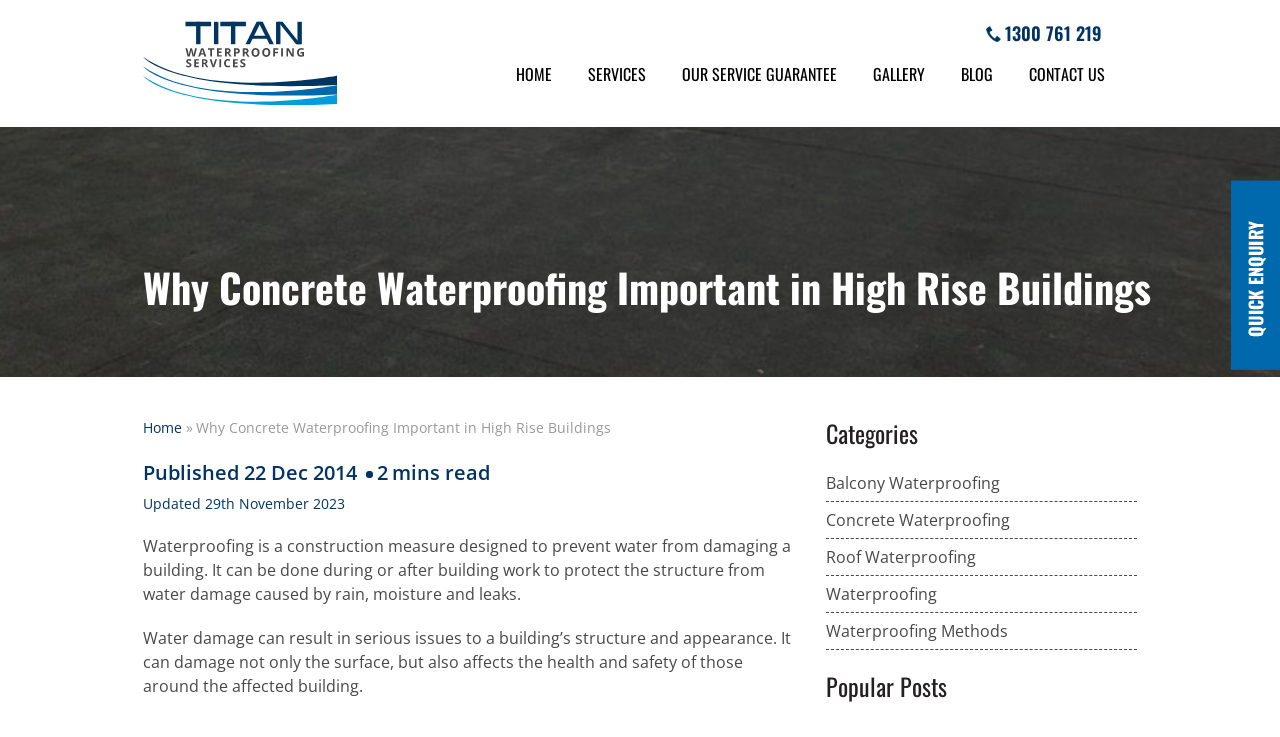

--- FILE ---
content_type: text/html; charset=UTF-8
request_url: https://www.titanwaterproofing.com.au/why-waterproofing-is-important-in-high-rise-buildings/
body_size: 18422
content:
<!DOCTYPE html>
<html lang="en-AU">
<head><meta charset="UTF-8"><script>if(navigator.userAgent.match(/MSIE|Internet Explorer/i)||navigator.userAgent.match(/Trident\/7\..*?rv:11/i)){var href=document.location.href;if(!href.match(/[?&]nowprocket/)){if(href.indexOf("?")==-1){if(href.indexOf("#")==-1){document.location.href=href+"?nowprocket=1"}else{document.location.href=href.replace("#","?nowprocket=1#")}}else{if(href.indexOf("#")==-1){document.location.href=href+"&nowprocket=1"}else{document.location.href=href.replace("#","&nowprocket=1#")}}}}</script><script>class RocketLazyLoadScripts{constructor(){this.v="1.2.3",this.triggerEvents=["keydown","mousedown","mousemove","touchmove","touchstart","touchend","wheel"],this.userEventHandler=this._triggerListener.bind(this),this.touchStartHandler=this._onTouchStart.bind(this),this.touchMoveHandler=this._onTouchMove.bind(this),this.touchEndHandler=this._onTouchEnd.bind(this),this.clickHandler=this._onClick.bind(this),this.interceptedClicks=[],window.addEventListener("pageshow",t=>{this.persisted=t.persisted}),window.addEventListener("DOMContentLoaded",()=>{this._preconnect3rdParties()}),this.delayedScripts={normal:[],async:[],defer:[]},this.trash=[],this.allJQueries=[]}_addUserInteractionListener(t){if(document.hidden){t._triggerListener();return}this.triggerEvents.forEach(e=>window.addEventListener(e,t.userEventHandler,{passive:!0})),window.addEventListener("touchstart",t.touchStartHandler,{passive:!0}),window.addEventListener("mousedown",t.touchStartHandler),document.addEventListener("visibilitychange",t.userEventHandler)}_removeUserInteractionListener(){this.triggerEvents.forEach(t=>window.removeEventListener(t,this.userEventHandler,{passive:!0})),document.removeEventListener("visibilitychange",this.userEventHandler)}_onTouchStart(t){"HTML"!==t.target.tagName&&(window.addEventListener("touchend",this.touchEndHandler),window.addEventListener("mouseup",this.touchEndHandler),window.addEventListener("touchmove",this.touchMoveHandler,{passive:!0}),window.addEventListener("mousemove",this.touchMoveHandler),t.target.addEventListener("click",this.clickHandler),this._renameDOMAttribute(t.target,"onclick","rocket-onclick"),this._pendingClickStarted())}_onTouchMove(t){window.removeEventListener("touchend",this.touchEndHandler),window.removeEventListener("mouseup",this.touchEndHandler),window.removeEventListener("touchmove",this.touchMoveHandler,{passive:!0}),window.removeEventListener("mousemove",this.touchMoveHandler),t.target.removeEventListener("click",this.clickHandler),this._renameDOMAttribute(t.target,"rocket-onclick","onclick"),this._pendingClickFinished()}_onTouchEnd(t){window.removeEventListener("touchend",this.touchEndHandler),window.removeEventListener("mouseup",this.touchEndHandler),window.removeEventListener("touchmove",this.touchMoveHandler,{passive:!0}),window.removeEventListener("mousemove",this.touchMoveHandler)}_onClick(t){t.target.removeEventListener("click",this.clickHandler),this._renameDOMAttribute(t.target,"rocket-onclick","onclick"),this.interceptedClicks.push(t),t.preventDefault(),t.stopPropagation(),t.stopImmediatePropagation(),this._pendingClickFinished()}_replayClicks(){window.removeEventListener("touchstart",this.touchStartHandler,{passive:!0}),window.removeEventListener("mousedown",this.touchStartHandler),this.interceptedClicks.forEach(t=>{t.target.dispatchEvent(new MouseEvent("click",{view:t.view,bubbles:!0,cancelable:!0}))})}_waitForPendingClicks(){return new Promise(t=>{this._isClickPending?this._pendingClickFinished=t:t()})}_pendingClickStarted(){this._isClickPending=!0}_pendingClickFinished(){this._isClickPending=!1}_renameDOMAttribute(t,e,r){t.hasAttribute&&t.hasAttribute(e)&&(event.target.setAttribute(r,event.target.getAttribute(e)),event.target.removeAttribute(e))}_triggerListener(){this._removeUserInteractionListener(this),"loading"===document.readyState?document.addEventListener("DOMContentLoaded",this._loadEverythingNow.bind(this)):this._loadEverythingNow()}_preconnect3rdParties(){let t=[];document.querySelectorAll("script[type=rocketlazyloadscript]").forEach(e=>{if(e.hasAttribute("src")){let r=new URL(e.src).origin;r!==location.origin&&t.push({src:r,crossOrigin:e.crossOrigin||"module"===e.getAttribute("data-rocket-type")})}}),t=[...new Map(t.map(t=>[JSON.stringify(t),t])).values()],this._batchInjectResourceHints(t,"preconnect")}async _loadEverythingNow(){this.lastBreath=Date.now(),this._delayEventListeners(this),this._delayJQueryReady(this),this._handleDocumentWrite(),this._registerAllDelayedScripts(),this._preloadAllScripts(),await this._loadScriptsFromList(this.delayedScripts.normal),await this._loadScriptsFromList(this.delayedScripts.defer),await this._loadScriptsFromList(this.delayedScripts.async);try{await this._triggerDOMContentLoaded(),await this._triggerWindowLoad()}catch(t){console.error(t)}window.dispatchEvent(new Event("rocket-allScriptsLoaded")),this._waitForPendingClicks().then(()=>{this._replayClicks()}),this._emptyTrash()}_registerAllDelayedScripts(){document.querySelectorAll("script[type=rocketlazyloadscript]").forEach(t=>{t.hasAttribute("data-rocket-src")?t.hasAttribute("async")&&!1!==t.async?this.delayedScripts.async.push(t):t.hasAttribute("defer")&&!1!==t.defer||"module"===t.getAttribute("data-rocket-type")?this.delayedScripts.defer.push(t):this.delayedScripts.normal.push(t):this.delayedScripts.normal.push(t)})}async _transformScript(t){return new Promise((await this._littleBreath(),navigator.userAgent.indexOf("Firefox/")>0||""===navigator.vendor)?e=>{let r=document.createElement("script");[...t.attributes].forEach(t=>{let e=t.nodeName;"type"!==e&&("data-rocket-type"===e&&(e="type"),"data-rocket-src"===e&&(e="src"),r.setAttribute(e,t.nodeValue))}),t.text&&(r.text=t.text),r.hasAttribute("src")?(r.addEventListener("load",e),r.addEventListener("error",e)):(r.text=t.text,e());try{t.parentNode.replaceChild(r,t)}catch(i){e()}}:async e=>{function r(){t.setAttribute("data-rocket-status","failed"),e()}try{let i=t.getAttribute("data-rocket-type"),n=t.getAttribute("data-rocket-src");t.text,i?(t.type=i,t.removeAttribute("data-rocket-type")):t.removeAttribute("type"),t.addEventListener("load",function r(){t.setAttribute("data-rocket-status","executed"),e()}),t.addEventListener("error",r),n?(t.removeAttribute("data-rocket-src"),t.src=n):t.src="data:text/javascript;base64,"+window.btoa(unescape(encodeURIComponent(t.text)))}catch(s){r()}})}async _loadScriptsFromList(t){let e=t.shift();return e&&e.isConnected?(await this._transformScript(e),this._loadScriptsFromList(t)):Promise.resolve()}_preloadAllScripts(){this._batchInjectResourceHints([...this.delayedScripts.normal,...this.delayedScripts.defer,...this.delayedScripts.async],"preload")}_batchInjectResourceHints(t,e){var r=document.createDocumentFragment();t.forEach(t=>{let i=t.getAttribute&&t.getAttribute("data-rocket-src")||t.src;if(i){let n=document.createElement("link");n.href=i,n.rel=e,"preconnect"!==e&&(n.as="script"),t.getAttribute&&"module"===t.getAttribute("data-rocket-type")&&(n.crossOrigin=!0),t.crossOrigin&&(n.crossOrigin=t.crossOrigin),t.integrity&&(n.integrity=t.integrity),r.appendChild(n),this.trash.push(n)}}),document.head.appendChild(r)}_delayEventListeners(t){let e={};function r(t,r){!function t(r){!e[r]&&(e[r]={originalFunctions:{add:r.addEventListener,remove:r.removeEventListener},eventsToRewrite:[]},r.addEventListener=function(){arguments[0]=i(arguments[0]),e[r].originalFunctions.add.apply(r,arguments)},r.removeEventListener=function(){arguments[0]=i(arguments[0]),e[r].originalFunctions.remove.apply(r,arguments)});function i(t){return e[r].eventsToRewrite.indexOf(t)>=0?"rocket-"+t:t}}(t),e[t].eventsToRewrite.push(r)}function i(t,e){let r=t[e];Object.defineProperty(t,e,{get:()=>r||function(){},set(i){t["rocket"+e]=r=i}})}r(document,"DOMContentLoaded"),r(window,"DOMContentLoaded"),r(window,"load"),r(window,"pageshow"),r(document,"readystatechange"),i(document,"onreadystatechange"),i(window,"onload"),i(window,"onpageshow")}_delayJQueryReady(t){let e;function r(r){if(r&&r.fn&&!t.allJQueries.includes(r)){r.fn.ready=r.fn.init.prototype.ready=function(e){return t.domReadyFired?e.bind(document)(r):document.addEventListener("rocket-DOMContentLoaded",()=>e.bind(document)(r)),r([])};let i=r.fn.on;r.fn.on=r.fn.init.prototype.on=function(){if(this[0]===window){function t(t){return t.split(" ").map(t=>"load"===t||0===t.indexOf("load.")?"rocket-jquery-load":t).join(" ")}"string"==typeof arguments[0]||arguments[0]instanceof String?arguments[0]=t(arguments[0]):"object"==typeof arguments[0]&&Object.keys(arguments[0]).forEach(e=>{let r=arguments[0][e];delete arguments[0][e],arguments[0][t(e)]=r})}return i.apply(this,arguments),this},t.allJQueries.push(r)}e=r}r(window.jQuery),Object.defineProperty(window,"jQuery",{get:()=>e,set(t){r(t)}})}async _triggerDOMContentLoaded(){this.domReadyFired=!0,await this._littleBreath(),document.dispatchEvent(new Event("rocket-DOMContentLoaded")),await this._littleBreath(),window.dispatchEvent(new Event("rocket-DOMContentLoaded")),await this._littleBreath(),document.dispatchEvent(new Event("rocket-readystatechange")),await this._littleBreath(),document.rocketonreadystatechange&&document.rocketonreadystatechange()}async _triggerWindowLoad(){await this._littleBreath(),window.dispatchEvent(new Event("rocket-load")),await this._littleBreath(),window.rocketonload&&window.rocketonload(),await this._littleBreath(),this.allJQueries.forEach(t=>t(window).trigger("rocket-jquery-load")),await this._littleBreath();let t=new Event("rocket-pageshow");t.persisted=this.persisted,window.dispatchEvent(t),await this._littleBreath(),window.rocketonpageshow&&window.rocketonpageshow({persisted:this.persisted})}_handleDocumentWrite(){let t=new Map;document.write=document.writeln=function(e){let r=document.currentScript;r||console.error("WPRocket unable to document.write this: "+e);let i=document.createRange(),n=r.parentElement,s=t.get(r);void 0===s&&(s=r.nextSibling,t.set(r,s));let a=document.createDocumentFragment();i.setStart(a,0),a.appendChild(i.createContextualFragment(e)),n.insertBefore(a,s)}}async _littleBreath(){Date.now()-this.lastBreath>45&&(await this._requestAnimFrame(),this.lastBreath=Date.now())}async _requestAnimFrame(){return document.hidden?new Promise(t=>setTimeout(t)):new Promise(t=>requestAnimationFrame(t))}_emptyTrash(){this.trash.forEach(t=>t.remove())}static run(){let t=new RocketLazyLoadScripts;t._addUserInteractionListener(t)}}RocketLazyLoadScripts.run();</script>

<meta name="viewport" content="width=device-width, initial-scale=1"><meta name = "format-detection" content = "telephone=no">
<link rel="profile" href="https://gmpg.org/xfn/11">
<link rel="pingback" href="https://www.titanwaterproofing.com.au/xmlrpc.php">
<link rel="shortcut icon" href="https://www.titanwaterproofing.com.au/wp-content/themes/titans-waterproofing/favicon.ico" />

<meta name='robots' content='index, follow, max-image-preview:large, max-snippet:-1, max-video-preview:-1' />

	<!-- This site is optimized with the Yoast SEO plugin v21.8 - https://yoast.com/wordpress/plugins/seo/ -->
	<title>Concrete Waterproofing in High Rise Buildings</title><link rel="preload" as="style" href="https://fonts.googleapis.com/css?family=Arial%2C%20Helvetica%2C%20sans-serif&#038;display=swap" /><link rel="stylesheet" href="https://fonts.googleapis.com/css?family=Arial%2C%20Helvetica%2C%20sans-serif&#038;display=swap" media="print" onload="this.media='all'" /><noscript><link rel="stylesheet" href="https://fonts.googleapis.com/css?family=Arial%2C%20Helvetica%2C%20sans-serif&#038;display=swap" /></noscript>
	<meta name="description" content="Concrete waterproofing is a construction measure designed to prevent water from damaging a building." />
	<link rel="canonical" href="https://www.titanwaterproofing.com.au/why-waterproofing-is-important-in-high-rise-buildings/" />
	<meta property="og:locale" content="en_US" />
	<meta property="og:type" content="article" />
	<meta property="og:title" content="Concrete Waterproofing in High Rise Buildings" />
	<meta property="og:description" content="Concrete waterproofing is a construction measure designed to prevent water from damaging a building." />
	<meta property="og:url" content="https://www.titanwaterproofing.com.au/why-waterproofing-is-important-in-high-rise-buildings/" />
	<meta property="og:site_name" content="Titan Waterproofing Sydney" />
	<meta property="article:published_time" content="2014-12-21T19:56:44+00:00" />
	<meta property="article:modified_time" content="2023-11-29T08:31:50+00:00" />
	<meta name="author" content="FX Web Studio" />
	<meta name="twitter:card" content="summary_large_image" />
	<meta name="twitter:label1" content="Written by" />
	<meta name="twitter:data1" content="FX Web Studio" />
	<meta name="twitter:label2" content="Est. reading time" />
	<meta name="twitter:data2" content="2 minutes" />
	<script type="application/ld+json" class="yoast-schema-graph">{"@context":"https://schema.org","@graph":[{"@type":"WebPage","@id":"https://www.titanwaterproofing.com.au/why-waterproofing-is-important-in-high-rise-buildings/","url":"https://www.titanwaterproofing.com.au/why-waterproofing-is-important-in-high-rise-buildings/","name":"Concrete Waterproofing in High Rise Buildings","isPartOf":{"@id":"https://www.titanwaterproofing.com.au/#website"},"datePublished":"2014-12-21T19:56:44+00:00","dateModified":"2023-11-29T08:31:50+00:00","author":{"@id":"https://www.titanwaterproofing.com.au/#/schema/person/6b68dd0049726e000d2116ae4504e623"},"description":"Concrete waterproofing is a construction measure designed to prevent water from damaging a building.","breadcrumb":{"@id":"https://www.titanwaterproofing.com.au/why-waterproofing-is-important-in-high-rise-buildings/#breadcrumb"},"inLanguage":"en-AU","potentialAction":[{"@type":"ReadAction","target":["https://www.titanwaterproofing.com.au/why-waterproofing-is-important-in-high-rise-buildings/"]}]},{"@type":"BreadcrumbList","@id":"https://www.titanwaterproofing.com.au/why-waterproofing-is-important-in-high-rise-buildings/#breadcrumb","itemListElement":[{"@type":"ListItem","position":1,"name":"Home","item":"https://www.titanwaterproofing.com.au/"},{"@type":"ListItem","position":2,"name":"Why Concrete Waterproofing Important in High Rise Buildings"}]},{"@type":"WebSite","@id":"https://www.titanwaterproofing.com.au/#website","url":"https://www.titanwaterproofing.com.au/","name":"Titan Waterproofing Sydney","description":"Torch on Membrane Specialists","potentialAction":[{"@type":"SearchAction","target":{"@type":"EntryPoint","urlTemplate":"https://www.titanwaterproofing.com.au/?s={search_term_string}"},"query-input":"required name=search_term_string"}],"inLanguage":"en-AU"},{"@type":"Person","@id":"https://www.titanwaterproofing.com.au/#/schema/person/6b68dd0049726e000d2116ae4504e623","name":"FX Web Studio","image":{"@type":"ImageObject","inLanguage":"en-AU","@id":"https://www.titanwaterproofing.com.au/#/schema/person/image/","url":"https://secure.gravatar.com/avatar/c614f495d615b833e143e24d72ef7b94?s=96&d=mm&r=g","contentUrl":"https://secure.gravatar.com/avatar/c614f495d615b833e143e24d72ef7b94?s=96&d=mm&r=g","caption":"FX Web Studio"},"sameAs":["http://www.fxwebstudio.com.au/"]}]}</script>
	<!-- / Yoast SEO plugin. -->


<link rel='dns-prefetch' href='//fonts.googleapis.com' />
<link href='https://fonts.gstatic.com' crossorigin rel='preconnect' />
<link rel="alternate" type="application/rss+xml" title="Titan Waterproofing Sydney &raquo; Feed" href="https://www.titanwaterproofing.com.au/feed/" />
<link rel="alternate" type="application/rss+xml" title="Titan Waterproofing Sydney &raquo; Comments Feed" href="https://www.titanwaterproofing.com.au/comments/feed/" />
<link rel="alternate" type="application/rss+xml" title="Titan Waterproofing Sydney &raquo; Why Concrete Waterproofing Important in High Rise Buildings Comments Feed" href="https://www.titanwaterproofing.com.au/why-waterproofing-is-important-in-high-rise-buildings/feed/" />
<style type="text/css">
img.wp-smiley,
img.emoji {
	display: inline !important;
	border: none !important;
	box-shadow: none !important;
	height: 1em !important;
	width: 1em !important;
	margin: 0 0.07em !important;
	vertical-align: -0.1em !important;
	background: none !important;
	padding: 0 !important;
}
</style>
	
<link rel='stylesheet' id='jquery-ui-css' href='https://www.titanwaterproofing.com.au/wp-content/plugins/console_contact_form/css/jquery-ui.min.css?ver=1' type='text/css' media='all' />
<link rel='stylesheet' id='wp-ccf-styles-css' href='https://www.titanwaterproofing.com.au/wp-content/plugins/console_contact_form/css/wp-ccf-styles.min.css?ver=1' type='text/css' media='all' />
<link data-minify="1" rel='stylesheet' id='wp-ccf-popup-ad-styles-css' href='https://www.titanwaterproofing.com.au/wp-content/cache/min/1/wp-content/plugins/console_contact_form/css/wp-ccf-popup-ad-styles.css?ver=1768523511' type='text/css' media='all' />
<link rel='stylesheet' id='jquery-ui-timepicker-addon.min-css' href='https://www.titanwaterproofing.com.au/wp-content/plugins/console_contact_form/css/jquery-ui-timepicker-addon.min.css?ver=1' type='text/css' media='all' />
<link rel='stylesheet' id='seo-scripts-css' href='https://www.titanwaterproofing.com.au/wp-content/plugins/seo-scripts/public/css/seo-scripts-public.css?ver=1.1.2' type='text/css' media='all' />
<link data-minify="1" rel='stylesheet' id='fx-style-css' href='https://www.titanwaterproofing.com.au/wp-content/cache/min/1/wp-content/themes/titans-waterproofing/style.css?ver=1768523511' type='text/css' media='all' />
<link data-minify="1" rel='stylesheet' id='blog-style-css' href='https://www.titanwaterproofing.com.au/wp-content/cache/min/1/wp-content/themes/titans-waterproofing/inc/blog-header/blog.css?ver=1768523576' type='text/css' media='all' />
<link data-minify="1" rel='stylesheet' id='foundation.css-css' href='https://www.titanwaterproofing.com.au/wp-content/cache/min/1/wp-content/themes/titans-waterproofing/css/foundation.css?ver=1768523511' type='text/css' media='all' />
<link data-minify="1" rel='stylesheet' id='animate.css-css' href='https://www.titanwaterproofing.com.au/wp-content/cache/min/1/wp-content/themes/titans-waterproofing/css/animate.css?ver=1768523511' type='text/css' media='all' />
<link data-minify="1" rel='stylesheet' id='lightslider.css-css' href='https://www.titanwaterproofing.com.au/wp-content/cache/min/1/wp-content/themes/titans-waterproofing/css/lightslider.css?ver=1768523511' type='text/css' media='all' />
<link data-minify="1" rel='stylesheet' id='hamburgler.css-css' href='https://www.titanwaterproofing.com.au/wp-content/cache/min/1/wp-content/themes/titans-waterproofing/css/hamburgler.css?ver=1768523511' type='text/css' media='all' />
<link data-minify="1" rel='stylesheet' id='remodal.css-css' href='https://www.titanwaterproofing.com.au/wp-content/cache/min/1/wp-content/themes/titans-waterproofing/css/remodal.css?ver=1768523511' type='text/css' media='all' />
<link data-minify="1" rel='stylesheet' id='remodal-default-theme.css-css' href='https://www.titanwaterproofing.com.au/wp-content/cache/min/1/wp-content/themes/titans-waterproofing/css/remodal-default-theme.css?ver=1768523511' type='text/css' media='all' />
<link data-minify="1" rel='stylesheet' id='font-awesome.min.css-css' href='https://www.titanwaterproofing.com.au/wp-content/cache/min/1/wp-content/themes/titans-waterproofing/css/font-awesome.min.css?ver=1768523511' type='text/css' media='all' />
<link data-minify="1" rel='stylesheet' id='responsive.css-css' href='https://www.titanwaterproofing.com.au/wp-content/cache/min/1/wp-content/themes/titans-waterproofing/css/responsive.css?ver=1768523511' type='text/css' media='all' />
<link data-minify="1" rel='stylesheet' id='heateor_sss_frontend_css-css' href='https://www.titanwaterproofing.com.au/wp-content/cache/min/1/wp-content/plugins/sassy-social-share/public/css/sassy-social-share-public.css?ver=1768523536' type='text/css' media='all' />
<style id='heateor_sss_frontend_css-inline-css' type='text/css'>
.heateor_sss_button_instagram span.heateor_sss_svg,a.heateor_sss_instagram span.heateor_sss_svg{background:radial-gradient(circle at 30% 107%,#fdf497 0,#fdf497 5%,#fd5949 45%,#d6249f 60%,#285aeb 90%)}.heateor_sss_horizontal_sharing .heateor_sss_svg,.heateor_sss_standard_follow_icons_container .heateor_sss_svg{color:#fff;border-width:0px;border-style:solid;border-color:transparent}.heateor_sss_horizontal_sharing .heateorSssTCBackground{color:#666}.heateor_sss_horizontal_sharing span.heateor_sss_svg:hover,.heateor_sss_standard_follow_icons_container span.heateor_sss_svg:hover{border-color:transparent;}.heateor_sss_vertical_sharing span.heateor_sss_svg,.heateor_sss_floating_follow_icons_container span.heateor_sss_svg{color:#fff;border-width:0px;border-style:solid;border-color:transparent;}.heateor_sss_vertical_sharing .heateorSssTCBackground{color:#666;}.heateor_sss_vertical_sharing span.heateor_sss_svg:hover,.heateor_sss_floating_follow_icons_container span.heateor_sss_svg:hover{border-color:transparent;}@media screen and (max-width:783px) {.heateor_sss_vertical_sharing{display:none!important}}
</style>
<style id='rocket-lazyload-inline-css' type='text/css'>
.rll-youtube-player{position:relative;padding-bottom:56.23%;height:0;overflow:hidden;max-width:100%;}.rll-youtube-player:focus-within{outline: 2px solid currentColor;outline-offset: 5px;}.rll-youtube-player iframe{position:absolute;top:0;left:0;width:100%;height:100%;z-index:100;background:0 0}.rll-youtube-player img{bottom:0;display:block;left:0;margin:auto;max-width:100%;width:100%;position:absolute;right:0;top:0;border:none;height:auto;-webkit-transition:.4s all;-moz-transition:.4s all;transition:.4s all}.rll-youtube-player img:hover{-webkit-filter:brightness(75%)}.rll-youtube-player .play{height:100%;width:100%;left:0;top:0;position:absolute;background:url(https://www.titanwaterproofing.com.au/wp-content/plugins/wp-rocket/assets/img/youtube.png) no-repeat center;background-color: transparent !important;cursor:pointer;border:none;}
</style>
<script type='text/javascript' src='https://www.titanwaterproofing.com.au/wp-content/plugins/enable-jquery-migrate-helper/js/jquery/jquery-1.12.4-wp.js?ver=1.12.4-wp' id='jquery-core-js' defer></script>
<script type="rocketlazyloadscript" data-minify="1" data-rocket-type='text/javascript' data-rocket-src='https://www.titanwaterproofing.com.au/wp-content/cache/min/1/wp-content/plugins/enable-jquery-migrate-helper/js/jquery-migrate/jquery-migrate-1.4.1-wp.js?ver=1768523511' id='jquery-migrate-js' defer></script>
<script type="rocketlazyloadscript" data-rocket-type='text/javascript' data-rocket-src='https://www.titanwaterproofing.com.au/wp-content/plugins/console_contact_form/js/jquery-ui.min.js?ver=1' id='jquery-ui-min-js' defer></script>
<script type="rocketlazyloadscript" data-rocket-type='text/javascript' data-rocket-src='https://www.titanwaterproofing.com.au/wp-content/plugins/console_contact_form/js/jquery-ui-timepicker-addon.min.js?ver=1' id='jquery-ui-timepicker-addon.min-js' defer></script>
<script type="rocketlazyloadscript" data-minify="1" data-rocket-type='text/javascript' data-rocket-src='https://www.titanwaterproofing.com.au/wp-content/cache/min/1/wp-content/plugins/console_contact_form/js/jquery-ui-sliderAccess.js?ver=1768523511' id='jquery-ui-sliderAccess-js' defer></script>
<script type='text/javascript' id='ConsolePopupAjax-js-extra'>
/* <![CDATA[ */
var ajax = {"ConsolePopupAjaxUrl":"https:\/\/www.titanwaterproofing.com.au\/wp-admin\/admin-ajax.php"};
/* ]]> */
</script>
<script type="rocketlazyloadscript" data-minify="1" data-rocket-type='text/javascript' data-rocket-src='https://www.titanwaterproofing.com.au/wp-content/cache/min/1/wp-content/plugins/console_contact_form/js/ConsolePopupAjax.js?ver=1768523511' id='ConsolePopupAjax-js' defer></script>
<script type='text/javascript' id='equal-height-columns-js-extra'>
/* <![CDATA[ */
var equalHeightColumnElements = {"element-groups":{"1":{"selector":".why-choose-column .medium-6.small-6 .column-content h3","breakpoint":320},"2":{"selector":".post-content-blog","breakpoint":525}}};
/* ]]> */
</script>
<script type="rocketlazyloadscript" data-minify="1" data-rocket-type='text/javascript' data-rocket-src='https://www.titanwaterproofing.com.au/wp-content/cache/min/1/wp-content/plugins/equal-height-columns/public/js/equal-height-columns-public.js?ver=1768523511' id='equal-height-columns-js' defer></script>
<script type="rocketlazyloadscript" data-rocket-type='text/javascript' data-rocket-src='https://www.titanwaterproofing.com.au/wp-content/themes/titans-waterproofing/js/foundation.min.js?ver=1' id='foundation.min.js-js' defer></script>
<script type="rocketlazyloadscript" data-minify="1" data-rocket-type='text/javascript' data-rocket-src='https://www.titanwaterproofing.com.au/wp-content/cache/min/1/wp-content/themes/titans-waterproofing/js/lightslider.js?ver=1768523511' id='lightslider.js-js' defer></script>
<script type="rocketlazyloadscript" data-minify="1" data-rocket-type='text/javascript' data-rocket-src='https://www.titanwaterproofing.com.au/wp-content/cache/min/1/wp-content/themes/titans-waterproofing/js/site.js?ver=1768523511' id='site.js-js' defer></script>
<script type='text/javascript' src='https://www.titanwaterproofing.com.au/wp-content/themes/titans-waterproofing/js/jquery.lazy.min.js?ver=1' id='jquery.lazy.min.js-js' defer></script>
<script type="rocketlazyloadscript" data-minify="1" data-rocket-type='text/javascript' data-rocket-src='https://www.titanwaterproofing.com.au/wp-content/cache/min/1/wp-content/themes/titans-waterproofing/js/remodal.js?ver=1768523511' id='remodal.js-js' defer></script>
<link rel="https://api.w.org/" href="https://www.titanwaterproofing.com.au/wp-json/" /><link rel="alternate" type="application/json" href="https://www.titanwaterproofing.com.au/wp-json/wp/v2/posts/38" /><link rel="EditURI" type="application/rsd+xml" title="RSD" href="https://www.titanwaterproofing.com.au/xmlrpc.php?rsd" />
<link rel="wlwmanifest" type="application/wlwmanifest+xml" href="https://www.titanwaterproofing.com.au/wp-includes/wlwmanifest.xml" />
<link rel='shortlink' href='https://www.titanwaterproofing.com.au/?p=38' />
<link rel="alternate" type="application/json+oembed" href="https://www.titanwaterproofing.com.au/wp-json/oembed/1.0/embed?url=https%3A%2F%2Fwww.titanwaterproofing.com.au%2Fwhy-waterproofing-is-important-in-high-rise-buildings%2F" />
<link rel="alternate" type="text/xml+oembed" href="https://www.titanwaterproofing.com.au/wp-json/oembed/1.0/embed?url=https%3A%2F%2Fwww.titanwaterproofing.com.au%2Fwhy-waterproofing-is-important-in-high-rise-buildings%2F&#038;format=xml" />
		<style type="text/css">
			.comments-link {
				display: none;
			}
					</style>
		
		<meta name="twitter:label1" value="Reading Time"><meta name="twitter:data1" value="2 minutes"><meta name="generator" content="Elementor 3.23.4; features: additional_custom_breakpoints, e_lazyload; settings: css_print_method-external, google_font-enabled, font_display-auto">
			<style>
				.e-con.e-parent:nth-of-type(n+4):not(.e-lazyloaded):not(.e-no-lazyload),
				.e-con.e-parent:nth-of-type(n+4):not(.e-lazyloaded):not(.e-no-lazyload) * {
					background-image: none !important;
				}
				@media screen and (max-height: 1024px) {
					.e-con.e-parent:nth-of-type(n+3):not(.e-lazyloaded):not(.e-no-lazyload),
					.e-con.e-parent:nth-of-type(n+3):not(.e-lazyloaded):not(.e-no-lazyload) * {
						background-image: none !important;
					}
				}
				@media screen and (max-height: 640px) {
					.e-con.e-parent:nth-of-type(n+2):not(.e-lazyloaded):not(.e-no-lazyload),
					.e-con.e-parent:nth-of-type(n+2):not(.e-lazyloaded):not(.e-no-lazyload) * {
						background-image: none !important;
					}
				}
			</style>
					<style type="text/css" id="wp-custom-css">
			#services-section p a,
#services-section span a {
	color: #003366;
}

#homepage-slider {
	background: #003366;
	overflow: hidden !important;
}

#services-section {
	background: #fff;
}

.lSSlideOuter .lSPager.lSpg > li a {
	z-index: 10;
}

.site-header-fixed {
  position: fixed;
  width: 100%;
  left: 0;
  top: 0;
	z-index: 11;
}		</style>
		<noscript><style id="rocket-lazyload-nojs-css">.rll-youtube-player, [data-lazy-src]{display:none !important;}</style></noscript><!-- Google tag (gtag.js) -->
<script type="rocketlazyloadscript" async data-rocket-src="https://www.googletagmanager.com/gtag/js?id=G-Q7XTZHH04K"></script>
<script type="rocketlazyloadscript">
    window.dataLayer = window.dataLayer || [];
    function gtag(){dataLayer.push(arguments);}
    gtag('js', new Date());
    gtag('config', 'G-Q7XTZHH04K');
</script>
</head>

<body data-rsssl=1 class="post-template-default single single-post postid-38 single-format-standard group-blog elementor-default elementor-kit-6546">
<div id="page" class="hfeed site">
	<header class="site-header" role="banner">
		
<div id="desktop-header-2">

	<div class="row">

		<div class="large-3 columns">

			<a href="https://www.titanwaterproofing.com.au" title="Titan Waterproofing Sydney">

				<img src="data:image/svg+xml,%3Csvg%20xmlns='http://www.w3.org/2000/svg'%20viewBox='0%200%20194%2087'%3E%3C/svg%3E" alt="Titan Waterproofing Sydney" title="Titan Waterproofing Sydney" width="194" height="87" data-lazy-src="https://www.titanwaterproofing.com.au/wp-content/themes/titans-waterproofing/images/2025/05/Titan-Waterproofing-Logo-01.svg"><noscript><img src="https://www.titanwaterproofing.com.au/wp-content/themes/titans-waterproofing/images/2025/05/Titan-Waterproofing-Logo-01.svg" alt="Titan Waterproofing Sydney" title="Titan Waterproofing Sydney" width="194" height="87"></noscript>

			</a>

		</div>

		<div class="large-8 columns">
			<div class="header-cta">
				<img width="20" height="22" src="data:image/svg+xml,%3Csvg%20xmlns='http://www.w3.org/2000/svg'%20viewBox='0%200%2020%2022'%3E%3C/svg%3E" alt="Phone Icon" title="Phone Icon" data-lazy-src="https://www.titanwaterproofing.com.au/wp-content/uploads/2019/11/phone-icon.png"><noscript><img width="20" height="22" src="https://www.titanwaterproofing.com.au/wp-content/uploads/2019/11/phone-icon.png" alt="Phone Icon" title="Phone Icon"></noscript>
				<a href="tel:1300 761 219">
					1300 761 219				</a>
			</div>
			<div class="menu-main-menu-container"><ul id="menu-main-menu" class="nav-menu"><li id="menu-item-562" class="menu-item menu-item-type-custom menu-item-object-custom menu-item-home menu-item-562"><a title="Home" href="https://www.titanwaterproofing.com.au">Home</a></li>
<li id="menu-item-497" class="menu-item menu-item-type-post_type menu-item-object-page menu-item-has-children menu-item-497"><a title="Services" href="https://www.titanwaterproofing.com.au/concrete-waterproofing-sydney/">Services</a>
<ul class="sub-menu">
	<li id="menu-item-490" class="menu-item menu-item-type-post_type menu-item-object-page menu-item-490"><a title="Remedial Waterproofing" href="https://www.titanwaterproofing.com.au/remedial-waterproofing-contractors-sydney/">Remedial Waterproofing</a></li>
	<li id="menu-item-494" class="menu-item menu-item-type-post_type menu-item-object-page menu-item-494"><a title="Strata &#038; Commercial Waterproofing" href="https://www.titanwaterproofing.com.au/commercial-waterproofing-contractors-sydney/">Strata &#038; Commercial Waterproofing</a></li>
	<li id="menu-item-493" class="menu-item menu-item-type-post_type menu-item-object-page menu-item-493"><a title="Wet Area Waterproofing" href="https://www.titanwaterproofing.com.au/wet-area-waterproofing/">Wet Area Waterproofing</a></li>
	<li id="menu-item-492" class="menu-item menu-item-type-post_type menu-item-object-page menu-item-492"><a title="Sheet &#038; Torch On Membranes" href="https://www.titanwaterproofing.com.au/membrane-waterproofing/">Membrane Waterproofing</a></li>
	<li id="menu-item-6489" class="menu-item menu-item-type-post_type menu-item-object-page menu-item-6489"><a href="https://www.titanwaterproofing.com.au/torch-on-membrane/">Torch on Membrane</a></li>
	<li id="menu-item-495" class="menu-item menu-item-type-post_type menu-item-object-page menu-item-495"><a title="Epoxy Coatings" href="https://www.titanwaterproofing.com.au/sydney-waterproofers-epoxy-coating/">Epoxy Coatings</a></li>
	<li id="menu-item-621" class="menu-item menu-item-type-post_type menu-item-object-page menu-item-621"><a title="Roof Waterproofing" href="https://www.titanwaterproofing.com.au/roof-waterproofing/">Roof Waterproofing</a></li>
	<li id="menu-item-6116" class="menu-item menu-item-type-post_type menu-item-object-page menu-item-6116"><a href="https://www.titanwaterproofing.com.au/balcony-membrane-waterproofing/">Balcony Membrane Waterproofing</a></li>
	<li id="menu-item-4734" class="menu-item menu-item-type-post_type menu-item-object-page menu-item-4734"><a title="Waterstops" href="https://www.titanwaterproofing.com.au/waterstops/">Waterstops</a></li>
</ul>
</li>
<li id="menu-item-489" class="menu-item menu-item-type-post_type menu-item-object-page menu-item-489"><a title="Our Service Guarantee" href="https://www.titanwaterproofing.com.au/guarantee-concrete-waterproofing-sydney/">Our Service Guarantee</a></li>
<li id="menu-item-509" class="menu-item menu-item-type-post_type menu-item-object-page menu-item-509"><a title="Gallery" href="https://www.titanwaterproofing.com.au/waterproofing-sydney-gallery/">Gallery</a></li>
<li id="menu-item-572" class="menu-item menu-item-type-post_type menu-item-object-page menu-item-572"><a title="Blog" href="https://www.titanwaterproofing.com.au/blog/">Blog</a></li>
<li id="menu-item-6861" class="menu-item menu-item-type-post_type menu-item-object-page menu-item-6861"><a href="https://www.titanwaterproofing.com.au/contact-sydney-waterproofers/">Contact Us</a></li>
</ul></div>
		</div>

	</div>

</div>

<div id="responsive-header">
	<div class="row">
		<div class="small-10 columns">
			<a href="https://www.titanwaterproofing.com.au" title="Titan Waterproofing Sydney">
				<img class="lazyload" data-src="https://www.titanwaterproofing.com.au/wp-content/themes/titans-waterproofing/images/logo-new.png" alt="Titan Waterproofing Sydney" >
			</a>
		</div>
		<div class="small-2 columns">
			<a href="#" id="mobile-menu" class="icon" aria-label="Mobile Menu">
			  <div class="hamburger">
				<div class="menui top-menu"></div>
				<div class="menui mid-menu"></div>
				<div class="menui bottom-menu"></div>
			  </div>
			</a>
		</div>
	</div>

	<div class="mobilenav">
		<div class="menu-main-menu-container"><ul id="menu-main-menu-1" class="menu"><li class="menu-item menu-item-type-custom menu-item-object-custom menu-item-home menu-item-562"><a title="Home" href="https://www.titanwaterproofing.com.au">Home</a></li>
<li class="menu-item menu-item-type-post_type menu-item-object-page menu-item-has-children menu-item-497"><a title="Services" href="https://www.titanwaterproofing.com.au/concrete-waterproofing-sydney/">Services</a>
<ul class="sub-menu">
	<li class="menu-item menu-item-type-post_type menu-item-object-page menu-item-490"><a title="Remedial Waterproofing" href="https://www.titanwaterproofing.com.au/remedial-waterproofing-contractors-sydney/">Remedial Waterproofing</a></li>
	<li class="menu-item menu-item-type-post_type menu-item-object-page menu-item-494"><a title="Strata &#038; Commercial Waterproofing" href="https://www.titanwaterproofing.com.au/commercial-waterproofing-contractors-sydney/">Strata &#038; Commercial Waterproofing</a></li>
	<li class="menu-item menu-item-type-post_type menu-item-object-page menu-item-493"><a title="Wet Area Waterproofing" href="https://www.titanwaterproofing.com.au/wet-area-waterproofing/">Wet Area Waterproofing</a></li>
	<li class="menu-item menu-item-type-post_type menu-item-object-page menu-item-492"><a title="Sheet &#038; Torch On Membranes" href="https://www.titanwaterproofing.com.au/membrane-waterproofing/">Membrane Waterproofing</a></li>
	<li class="menu-item menu-item-type-post_type menu-item-object-page menu-item-6489"><a href="https://www.titanwaterproofing.com.au/torch-on-membrane/">Torch on Membrane</a></li>
	<li class="menu-item menu-item-type-post_type menu-item-object-page menu-item-495"><a title="Epoxy Coatings" href="https://www.titanwaterproofing.com.au/sydney-waterproofers-epoxy-coating/">Epoxy Coatings</a></li>
	<li class="menu-item menu-item-type-post_type menu-item-object-page menu-item-621"><a title="Roof Waterproofing" href="https://www.titanwaterproofing.com.au/roof-waterproofing/">Roof Waterproofing</a></li>
	<li class="menu-item menu-item-type-post_type menu-item-object-page menu-item-6116"><a href="https://www.titanwaterproofing.com.au/balcony-membrane-waterproofing/">Balcony Membrane Waterproofing</a></li>
	<li class="menu-item menu-item-type-post_type menu-item-object-page menu-item-4734"><a title="Waterstops" href="https://www.titanwaterproofing.com.au/waterstops/">Waterstops</a></li>
</ul>
</li>
<li class="menu-item menu-item-type-post_type menu-item-object-page menu-item-489"><a title="Our Service Guarantee" href="https://www.titanwaterproofing.com.au/guarantee-concrete-waterproofing-sydney/">Our Service Guarantee</a></li>
<li class="menu-item menu-item-type-post_type menu-item-object-page menu-item-509"><a title="Gallery" href="https://www.titanwaterproofing.com.au/waterproofing-sydney-gallery/">Gallery</a></li>
<li class="menu-item menu-item-type-post_type menu-item-object-page menu-item-572"><a title="Blog" href="https://www.titanwaterproofing.com.au/blog/">Blog</a></li>
<li class="menu-item menu-item-type-post_type menu-item-object-page menu-item-6861"><a href="https://www.titanwaterproofing.com.au/contact-sydney-waterproofers/">Contact Us</a></li>
</ul></div>	</div>
</div>	
	</header><!-- #masthead -->		
	
		<div id="main-wrapper" class="site-content">
<div data-bg="https://www.titanwaterproofing.com.au/wp-content/themes/titans-waterproofing/images/default_page_banner.jpg" class="rocket-lazyload" id="page-banner" style="">
    <div class="row">
        <div id="page-heading-container">
            <h1 class="page-title">Why Concrete Waterproofing Important in High Rise Buildings</h1>
        </div>
    </div>
</div>
<div id="single-page" class="primary">
    <div class="row">
        <div class="large-8 medium-8 columns">
            <div id="breadcrumbs">
                <ul>
                    <li><a href="https://www.titanwaterproofing.com.au" alt="Home" title="Home">Home</a> &raquo;</li>
                    <li>Why Concrete Waterproofing Important in High Rise Buildings</li>
                </ul>
            </div>
            <span class='pub_date'>Published 22 Dec 2014</span>            <p class="reading-time"><span class="span-reading-time rt-reading-time"><span class="rt-label rt-prefix"></span> <span class="rt-time"> 2</span> <span class="rt-label rt-postfix">mins read</span></span></p>
            <p class='date_updated'>Updated 29th November 2023</p>                             <article id="post-38" class="post-38 post type-post status-publish format-standard hentry category-concrete-waterproofing category-waterproofing tag-sydney-waterproofing tag-waterproofing-contractors-sydney-2">
	<div class="entry-content">
		
		<p>Waterproofing is a construction measure designed to prevent water from damaging a building. It can be done during or after building work to protect the structure from water damage caused by rain, moisture and leaks.</p>
<p>Water damage can result in serious issues to a building’s structure and appearance. It can damage not only the surface, but also affects the health and safety of those around the affected building.</p>
<p><strong>What could happen if a building isn’t waterproof?</strong></p>
<p>Poor waterproofing brings serious risks to the integrity of a building. Several building projects throughout Sydney have experienced structural failures due to poor or lack of <a href="https://www.titanwaterproofing.com.au/roof-waterproofing-sydney/">roof and concrete waterproofing</a>.</p>
<p>When exposed to water, foundation cracks or joints may lead to bigger structural problems. These include leakage, spalling and deterioration.</p>
<p>Growth of mould and mildew is also a common waterproofing issue that is hard to remedy. If the building is made up of wood or has wood furnishings, the moisture from water intrusion will cause wood to rot or delaminate.</p>
<p>Mould spores also pose health hazards. Exposure to these may lead to allergies, asthma, irritations and fungal infection.</p>
<p><strong>Importance of waterproofing in Buildings</strong></p>
<ul>
<li><strong>Building regulations</strong>. Local building codes strictly assert waterproofing as one of the important requirements in any high-rise building work. <a href="https://www.titanwaterproofing.com.au/concrete-waterproofing-sydney/"><strong>Sydney waterproofing</strong></a> contractors follow these guidelines to ensure a safe and sustainable application.</li>
</ul>
<ul>
<li><strong>Risk prevention</strong>. In preventive risk management of any structure, it is important to have the right waterproofing solutions to protect assets as well as its occupants. If not done correctly, it can result damage to the property, valuables and health risks to people.</li>
</ul>
<ul>
<li><strong>Prevent unnecessary cost</strong>.  It is wiser to invest in preventive risk measures than to pay for damage repairs. Any building requires regular maintenance to protect it from damage caused by water, roof waterproofing is an effective preventive measure.</li>
</ul>
<p><strong>Find the right people</strong></p>
<p>Building construction is an important investment, therefore, it is important to select good <a href="https://www.titanwaterproofing.com.au/">waterproofers in Sydney</a> who will provide professional advice on leak repairs and other issues that need to be addressed. Our team have the experience in waterproofing high-rise buildings. Our expertise will help identify the priorities to keep the building in good condition.</p>
<p><strong>If you need more information about waterproofing applications for commercial buildings, </strong><a href="https://www.titanwaterproofing.com.au/"><strong>contact Titan Waterproofing contractors Sydney</strong></a><strong> on <a style="text-decoration: none; color: #232020;" href="tel:1300 761 219">1300 761 219</a> or visit </strong><a href="https://www.titanwaterproofing.com.au/"><strong>www.titanwaterproofing.com.au</strong></a><strong>.</strong></p>
<div class='heateorSssClear'></div><div  class='heateor_sss_sharing_container heateor_sss_horizontal_sharing' data-heateor-sss-href='https://www.titanwaterproofing.com.au/why-waterproofing-is-important-in-high-rise-buildings/'><div class='heateor_sss_sharing_title' style="font-weight:bold" ></div><div class="heateor_sss_sharing_ul"><a aria-label="Facebook" class="heateor_sss_facebook" href="https://www.facebook.com/sharer/sharer.php?u=https%3A%2F%2Fwww.titanwaterproofing.com.au%2Fwhy-waterproofing-is-important-in-high-rise-buildings%2F" title="Facebook" rel=" noopener" target="_blank" style="font-size:32px!important;box-shadow:none;display:inline-block;vertical-align:middle"><span class="heateor_sss_svg" style="background-color:#0765FE;width:35px;height:35px;display:inline-block;opacity:1;float:left;font-size:32px;box-shadow:none;display:inline-block;font-size:16px;padding:0 4px;vertical-align:middle;background-repeat:repeat;overflow:hidden;padding:0;cursor:pointer;box-sizing:content-box"><svg style="display:block;" focusable="false" aria-hidden="true" xmlns="http://www.w3.org/2000/svg" width="100%" height="100%" viewBox="0 0 32 32"><path fill="#fff" d="M28 16c0-6.627-5.373-12-12-12S4 9.373 4 16c0 5.628 3.875 10.35 9.101 11.647v-7.98h-2.474V16H13.1v-1.58c0-4.085 1.849-5.978 5.859-5.978.76 0 2.072.15 2.608.298v3.325c-.283-.03-.775-.045-1.386-.045-1.967 0-2.728.745-2.728 2.683V16h3.92l-.673 3.667h-3.247v8.245C23.395 27.195 28 22.135 28 16Z"></path></svg></span></a><a aria-label="Twitter" class="heateor_sss_button_twitter" href="https://twitter.com/intent/tweet?text=Why%20Concrete%20Waterproofing%20Important%20in%20High%20Rise%20Buildings&url=https%3A%2F%2Fwww.titanwaterproofing.com.au%2Fwhy-waterproofing-is-important-in-high-rise-buildings%2F" title="Twitter" rel=" noopener" target="_blank" style="font-size:32px!important;box-shadow:none;display:inline-block;vertical-align:middle"><span class="heateor_sss_svg heateor_sss_s__default heateor_sss_s_twitter" style="background-color:#55acee;width:35px;height:35px;display:inline-block;opacity:1;float:left;font-size:32px;box-shadow:none;display:inline-block;font-size:16px;padding:0 4px;vertical-align:middle;background-repeat:repeat;overflow:hidden;padding:0;cursor:pointer;box-sizing:content-box"><svg style="display:block;" focusable="false" aria-hidden="true" xmlns="http://www.w3.org/2000/svg" width="100%" height="100%" viewBox="-4 -4 39 39"><path d="M28 8.557a9.913 9.913 0 0 1-2.828.775 4.93 4.93 0 0 0 2.166-2.725 9.738 9.738 0 0 1-3.13 1.194 4.92 4.92 0 0 0-3.593-1.55 4.924 4.924 0 0 0-4.794 6.049c-4.09-.21-7.72-2.17-10.15-5.15a4.942 4.942 0 0 0-.665 2.477c0 1.71.87 3.214 2.19 4.1a4.968 4.968 0 0 1-2.23-.616v.06c0 2.39 1.7 4.38 3.952 4.83-.414.115-.85.174-1.297.174-.318 0-.626-.03-.928-.086a4.935 4.935 0 0 0 4.6 3.42 9.893 9.893 0 0 1-6.114 2.107c-.398 0-.79-.023-1.175-.068a13.953 13.953 0 0 0 7.55 2.213c9.056 0 14.01-7.507 14.01-14.013 0-.213-.005-.426-.015-.637.96-.695 1.795-1.56 2.455-2.55z" fill="#fff"></path></svg></span></a><a aria-label="Print" class="heateor_sss_button_print" href="https://www.titanwaterproofing.com.au/why-waterproofing-is-important-in-high-rise-buildings/" onclick="event.preventDefault();window.print()" title="Print" rel="noopener" style="font-size:32px!important;box-shadow:none;display:inline-block;vertical-align:middle"><span class="heateor_sss_svg heateor_sss_s__default heateor_sss_s_print" style="background-color:#fd6500;width:35px;height:35px;display:inline-block;opacity:1;float:left;font-size:32px;box-shadow:none;display:inline-block;font-size:16px;padding:0 4px;vertical-align:middle;background-repeat:repeat;overflow:hidden;padding:0;cursor:pointer;box-sizing:content-box"><svg style="display:block;" focusable="false" aria-hidden="true" xmlns="http://www.w3.org/2000/svg" width="100%" height="100%" viewBox="-2.8 -4.5 35 35"><path stroke="#fff" class="heateor_sss_svg_stroke" d="M 7 10 h 2 v 3 h 12 v -3 h 2 v 7 h -2 v -3 h -12 v 3 h -2 z" stroke-width="1" fill="#fff"></path><rect class="heateor_sss_no_fill heateor_sss_svg_stroke" stroke="#fff" stroke-width="1.8" height="7" width="10" x="10" y="5" fill="none"></rect><rect class="heateor_sss_svg_stroke" stroke="#fff" stroke-width="1" height="5" width="8" x="11" y="16" fill="#fff"></rect></svg></span></a><a aria-label="Email" class="heateor_sss_email" href="https://www.titanwaterproofing.com.au/why-waterproofing-is-important-in-high-rise-buildings/" onclick="event.preventDefault();window.open('mailto:?subject=' + decodeURIComponent('Why%20Concrete%20Waterproofing%20Important%20in%20High%20Rise%20Buildings').replace('&', '%26') + '&body=https%3A%2F%2Fwww.titanwaterproofing.com.au%2Fwhy-waterproofing-is-important-in-high-rise-buildings%2F', '_blank')" title="Email" rel="noopener" style="font-size:32px!important;box-shadow:none;display:inline-block;vertical-align:middle"><span class="heateor_sss_svg" style="background-color:#649a3f;width:35px;height:35px;display:inline-block;opacity:1;float:left;font-size:32px;box-shadow:none;display:inline-block;font-size:16px;padding:0 4px;vertical-align:middle;background-repeat:repeat;overflow:hidden;padding:0;cursor:pointer;box-sizing:content-box"><svg style="display:block;" focusable="false" aria-hidden="true" xmlns="http://www.w3.org/2000/svg" width="100%" height="100%" viewBox="-.75 -.5 36 36"><path d="M 5.5 11 h 23 v 1 l -11 6 l -11 -6 v -1 m 0 2 l 11 6 l 11 -6 v 11 h -22 v -11" stroke-width="1" fill="#fff"></path></svg></span></a><a class="heateor_sss_more" aria-label="More" title="More" rel="noopener" style="font-size: 32px!important;border:0;box-shadow:none;display:inline-block!important;font-size:16px;padding:0 4px;vertical-align: middle;display:inline;" href="https://www.titanwaterproofing.com.au/why-waterproofing-is-important-in-high-rise-buildings/" onclick="event.preventDefault()"><span class="heateor_sss_svg" style="background-color:#ee8e2d;width:35px;height:35px;display:inline-block!important;opacity:1;float:left;font-size:32px!important;box-shadow:none;display:inline-block;font-size:16px;padding:0 4px;vertical-align:middle;display:inline;background-repeat:repeat;overflow:hidden;padding:0;cursor:pointer;box-sizing:content-box;" onclick="heateorSssMoreSharingPopup(this, 'https://www.titanwaterproofing.com.au/why-waterproofing-is-important-in-high-rise-buildings/', 'Why%20Concrete%20Waterproofing%20Important%20in%20High%20Rise%20Buildings', '' )"><svg xmlns="http://www.w3.org/2000/svg" xmlns:xlink="http://www.w3.org/1999/xlink" viewBox="-.3 0 32 32" version="1.1" width="100%" height="100%" style="display:block;" xml:space="preserve"><g><path fill="#fff" d="M18 14V8h-4v6H8v4h6v6h4v-6h6v-4h-6z" fill-rule="evenodd"></path></g></svg></span></a></div><div class="heateorSssClear"></div></div><div class='heateorSssClear'></div>	</div>

	</article>

            
            <!-- Get in touch section Mobile -->
            
        </div>
       

        <div class="large-4 medium-4 columns">
            <div id="sidebar">
                <aside id="categories-2" class="widget widget_categories"><h2 class="widget-title">Categories</h2>
			<ul>
					<li class="cat-item cat-item-24"><a href="https://www.titanwaterproofing.com.au/category/balcony-waterproofing/">Balcony Waterproofing</a>
</li>
	<li class="cat-item cat-item-27"><a href="https://www.titanwaterproofing.com.au/category/concrete-waterproofing/">Concrete Waterproofing</a>
</li>
	<li class="cat-item cat-item-28"><a href="https://www.titanwaterproofing.com.au/category/roof-waterproofing/">Roof Waterproofing</a>
</li>
	<li class="cat-item cat-item-26"><a href="https://www.titanwaterproofing.com.au/category/waterproofing/">Waterproofing</a>
</li>
	<li class="cat-item cat-item-25"><a href="https://www.titanwaterproofing.com.au/category/waterproofing-methods/">Waterproofing Methods</a>
</li>
			</ul>

			</aside>
		<aside id="recent-posts-2" class="widget widget_recent_entries">
		<h2 class="widget-title">Popular Posts</h2>
		<ul>
											<li>
					<a href="https://www.titanwaterproofing.com.au/long-term-balcony-security-with-membrane-waterproofing/">Long-Term Balcony Security with Membrane Waterproofing</a>
									</li>
											<li>
					<a href="https://www.titanwaterproofing.com.au/keep-your-home-dry-and-secure-3-step-guide-to-effective-waterproofing/">Keep Your Home Dry and Secure: 3-Step Guide to Effective Waterproofing</a>
									</li>
											<li>
					<a href="https://www.titanwaterproofing.com.au/5-reasons-how-waterproofing-enhances-the-value-of-commercial-properties-in-sydney/">5 Reasons: How Waterproofing Enhances the Value of Commercial Properties in Sydney</a>
									</li>
											<li>
					<a href="https://www.titanwaterproofing.com.au/why-titan-waterproofing-is-your-go-to-waterproofing-company-in-sydney/">Why Titan Waterproofing is Your Go-To Waterproofing Company in Sydney</a>
									</li>
											<li>
					<a href="https://www.titanwaterproofing.com.au/the-role-of-membrane-waterproofing-in-protecting-building-foundations/">The Role of Membrane Waterproofing in Protecting Building Foundations</a>
									</li>
					</ul>

		</aside>                <div id="mb-logo">
                    <aside id="text-3" class="widget widget_text">			<div class="textwidget"><img width="220" height="95" alt="Master Builders Association" title="Master Builders Association" src="data:image/svg+xml,%3Csvg%20xmlns='http://www.w3.org/2000/svg'%20viewBox='0%200%20220%2095'%3E%3C/svg%3E" data-lazy-src="https://www.titanwaterproofing.com.au/wp-content/uploads/2016/04/MBALogo.gif"><noscript><img width="220" height="95" alt="Master Builders Association" title="Master Builders Association" src="https://www.titanwaterproofing.com.au/wp-content/uploads/2016/04/MBALogo.gif"></noscript></div>
		</aside>                </div>
            </div>
        </div>
    </div>
</div>
<!-- Get in touch section Desktop-->

<!-- <section id="why-choose-section">
    <div class="row">
	<div class="large-12 columns">
		<div class="content">
			<h2>Why Choose Us</h2>
		</div>
	</div>
</div>
<div class="why-choose-column">
	<div class="row">
		<div class="large-12 columns">
					</div>
	</div>
</div>
</section> -->
	</div><!-- #content -->
						<div id="enquiry-btn">
				<a data-remodal-target="enquiry-form" id="enquiry-btn-link">
					<img width="49" height="190" alt="Quick Enquiry" title="Quick Enquiry" src="data:image/svg+xml,%3Csvg%20xmlns='http://www.w3.org/2000/svg'%20viewBox='0%200%2049%20190'%3E%3C/svg%3E" data-lazy-src="https://www.titanwaterproofing.com.au/wp-content/themes/titans-waterproofing/images/enquiry-btn.png" ><noscript><img width="49" height="190" alt="Quick Enquiry" title="Quick Enquiry" src="https://www.titanwaterproofing.com.au/wp-content/themes/titans-waterproofing/images/enquiry-btn.png" ></noscript>
				</a>
			</div>
			<div class="remodal" id="enquiry-form" data-remodal-id="enquiry-form">
				<button data-remodal-action="close" class="remodal-close"></button>
				<div><span>Quick Enquiry</span></div>
				<form accept-charset="UTF-8" id="ccf-form" class="frm-bldr clearfix" method="post"><div id='quick_enquiry_form' class='frmb'><input type='hidden' value='' class='ty-page' name='ty-page'><div class="ccf_input_text1 input" id="fld-ccf_name">
<label for="ccf_name" class="wp-ccf-label">Name*</label><input type="text" id="ccf_name" name="ccf_name" value="" class="wp-ccf-form-field" />
</div>
<div class="ccf_input_text1 input" id="fld-ccf_phone">
<label for="ccf_phone" class="wp-ccf-label">Phone*</label><input type="text" id="ccf_phone" name="ccf_phone" value="" class="wp-ccf-form-field" />
</div>
<div class="ccf_input_text1 input" id="fld-ccf_email">
<label for="ccf_email" class="wp-ccf-label">Email*</label><input type="text" id="ccf_email" name="ccf_email" value="" class="wp-ccf-form-field" />
</div>
<div class="ccf_textarea input" id="fld-ccf_enquiry">
<label for="ccf_enquiry" class="wp-ccf-label">Enquiry*</label><textarea id="ccf_enquiry" name="ccf_enquiry" rows="5" cols="50" class="wp-ccf-form-field"></textarea>
</div>
<div class="btn-submit"><input type="button" name="quick_enquiry_submit" value="Submit" class="ccf-form-submit" /><span class="wp-ccf-loader" style="display: none;"></span></div>
</div>
</form>


			</div>
		
		<section id="cta-container">
			<div class="row">
				<div class="large-12 twelve columns">
					<h3>All Aspects of Water Proofing, Remedial & New Development - <a href="tel:1300761219"> 1300 761 219</a></h3>
				</div>
			</div>
		</section>
		<section id="footer-widget-container">
			<div class="row">
				<div class="large-3 columns">
					<aside id="nav_menu-3" class="widget widget_nav_menu"><h4 class="widget-title">Water Proofing Services</h4><div class="menu-services-container"><ul id="menu-services" class="menu"><li id="menu-item-502" class="menu-item menu-item-type-post_type menu-item-object-page menu-item-502"><a title="Concrete Waterproofing Sydney" href="https://www.titanwaterproofing.com.au/remedial-waterproofing-contractors-sydney/">Concrete Waterproofing</a></li>
<li id="menu-item-507" class="menu-item menu-item-type-post_type menu-item-object-page menu-item-507"><a title="Waterproofing Sydney" href="https://www.titanwaterproofing.com.au/commercial-waterproofing-contractors-sydney/">Strata &#038; Commercial</a></li>
<li id="menu-item-506" class="menu-item menu-item-type-post_type menu-item-object-page menu-item-506"><a title="Roof Waterproofing" href="https://www.titanwaterproofing.com.au/wet-area-waterproofing/">Wet Area Waterproofing</a></li>
<li id="menu-item-505" class="menu-item menu-item-type-post_type menu-item-object-page menu-item-505"><a title="Sheet Membrane Waterproofing" href="https://www.titanwaterproofing.com.au/membrane-waterproofing/">Membrane Waterproofing</a></li>
<li id="menu-item-6490" class="menu-item menu-item-type-post_type menu-item-object-page menu-item-6490"><a href="https://www.titanwaterproofing.com.au/torch-on-membrane/">Torch on Membrane</a></li>
<li id="menu-item-508" class="menu-item menu-item-type-post_type menu-item-object-page menu-item-508"><a title="Roof Waterproofing Sydney" href="https://www.titanwaterproofing.com.au/sydney-waterproofers-epoxy-coating/">Epoxy Coatings</a></li>
<li id="menu-item-622" class="menu-item menu-item-type-post_type menu-item-object-page menu-item-622"><a title="Roof Waterproofing" href="https://www.titanwaterproofing.com.au/roof-waterproofing/">Roof Waterproofing</a></li>
<li id="menu-item-6117" class="menu-item menu-item-type-post_type menu-item-object-page menu-item-6117"><a href="https://www.titanwaterproofing.com.au/balcony-membrane-waterproofing/">Balcony Membrane Waterproofing</a></li>
<li id="menu-item-4735" class="menu-item menu-item-type-post_type menu-item-object-page menu-item-4735"><a title="Waterstops" href="https://www.titanwaterproofing.com.au/waterstops/">Waterstops</a></li>
</ul></div></aside>				</div>
				<div class="large-5 columns">
					<aside id="text-4" class="widget widget_text"><h4 class="widget-title">Areas We Service</h4>			<div class="textwidget"><ul class="menu suburbs">
    <li>Bondi</li>
    <li>Bankstown</li>
    <li>Canterbury</li>
    <li>Coogee</li>
    <li>Double Bay</li>
    <li>Eastern Suburbs</li>
    <li>Hawkesbury</li>
    <li>Hills District</li>
    <li>Inner West Sydney</li>
    <li>North Shore</li>
    <li>Northern Beaches</li>
    <li>Parramatta</li>
    <li>Penrith-Nepean</li>
    <li>Ryde</li>
    <li>St George & Kogarah</li>
    <li>Sutherland Shire</li>
    <li>Sydney CBD</li>
</ul></div>
		</aside>				</div>
				<div class="large-4 columns">
					<aside id="text-2" class="widget widget_text"><h4 class="widget-title">Titan Waterproofing Services</h4>			<div class="textwidget"><ul>
<li><img width="300" height="135" decoding="async" id="widgetLogo" src="data:image/svg+xml,%3Csvg%20xmlns='http://www.w3.org/2000/svg'%20viewBox='0%200%20300%20135'%3E%3C/svg%3E" alt="Titan Water Proofing" data-lazy-src="https://www.titanwaterproofing.com.au/wp-content/themes/titans-waterproofing/images/2025/05/Titan-Waterproofing-Logo-02.svg"/><noscript><img width="300" height="135" decoding="async" id="widgetLogo" src="https://www.titanwaterproofing.com.au/wp-content/themes/titans-waterproofing/images/2025/05/Titan-Waterproofing-Logo-02.svg" alt="Titan Water Proofing"/></noscript></li>
<li><img width="336" height="150" decoding="async" id="widgetLogo" src="data:image/svg+xml,%3Csvg%20xmlns='http://www.w3.org/2000/svg'%20viewBox='0%200%20336%20150'%3E%3C/svg%3E" alt="MBA" data-lazy-src="https://www.titanwaterproofing.com.au/wp-content/uploads/2020/04/MBA-logo.png" /><noscript><img width="336" height="150" decoding="async" id="widgetLogo" src="https://www.titanwaterproofing.com.au/wp-content/uploads/2020/04/MBA-logo.png" alt="MBA" /></noscript></li>
</ul>
<p>Phone: <a href="tel:1300761219">1300 761 219</a></p>
</div>
		</aside>				</div>
			</div>
		</section>

		<footer class="site-footer" role="contentinfo">
			<div class="row">
				<div class="large-12 columns">
					<span id="footer-text">
						&copy; Copyright 2026 <a href="https://www.titanwaterproofing.com.au">Titan Waterproofing Services</a> ABN 22 158 862 394  | <a href="https://www.titanwaterproofing.com.au/privacy-policy/">Privacy Policy</a> | <a href="https://www.titanwaterproofing.com.au/site-index/" class="index-item">Site Index</a> | <a target="_blank" href="https://www.fxwebstudio.com.au/websites/">Web Design</a> and <a target="_blank" href="https://www.fxwebstudio.com.au/">SEO</a> by <a target="_blank" href="https://www.fxwebstudio.com.au/">FX Web Studio</a>
											</span>
				</div>
			</div>
		</footer>
	</div><!-- #page -->

			<script type="rocketlazyloadscript" data-rocket-type='text/javascript'>
				const lazyloadRunObserver = () => {
					const lazyloadBackgrounds = document.querySelectorAll( `.e-con.e-parent:not(.e-lazyloaded)` );
					const lazyloadBackgroundObserver = new IntersectionObserver( ( entries ) => {
						entries.forEach( ( entry ) => {
							if ( entry.isIntersecting ) {
								let lazyloadBackground = entry.target;
								if( lazyloadBackground ) {
									lazyloadBackground.classList.add( 'e-lazyloaded' );
								}
								lazyloadBackgroundObserver.unobserve( entry.target );
							}
						});
					}, { rootMargin: '200px 0px 200px 0px' } );
					lazyloadBackgrounds.forEach( ( lazyloadBackground ) => {
						lazyloadBackgroundObserver.observe( lazyloadBackground );
					} );
				};
				const events = [
					'DOMContentLoaded',
					'elementor/lazyload/observe',
				];
				events.forEach( ( event ) => {
					document.addEventListener( event, lazyloadRunObserver );
				} );
			</script>
			<script type="rocketlazyloadscript">console.log( 'Preloader is set!!' );</script><script type='text/javascript' id='seo-scripts-js-extra'>
/* <![CDATA[ */
var fxdata = {"ip":"101.0.104.170","version":"1.1.2"};
/* ]]> */
</script>
<script type="rocketlazyloadscript" data-rocket-type='text/javascript' data-rocket-src='https://www.titanwaterproofing.com.au/wp-content/plugins/seo-scripts/public/js/seo-scripts-public.min.js?ver=1.1.2' id='seo-scripts-js' defer></script>
<script type="rocketlazyloadscript" data-rocket-type='text/javascript' id='rocket-browser-checker-js-after'>
"use strict";var _createClass=function(){function defineProperties(target,props){for(var i=0;i<props.length;i++){var descriptor=props[i];descriptor.enumerable=descriptor.enumerable||!1,descriptor.configurable=!0,"value"in descriptor&&(descriptor.writable=!0),Object.defineProperty(target,descriptor.key,descriptor)}}return function(Constructor,protoProps,staticProps){return protoProps&&defineProperties(Constructor.prototype,protoProps),staticProps&&defineProperties(Constructor,staticProps),Constructor}}();function _classCallCheck(instance,Constructor){if(!(instance instanceof Constructor))throw new TypeError("Cannot call a class as a function")}var RocketBrowserCompatibilityChecker=function(){function RocketBrowserCompatibilityChecker(options){_classCallCheck(this,RocketBrowserCompatibilityChecker),this.passiveSupported=!1,this._checkPassiveOption(this),this.options=!!this.passiveSupported&&options}return _createClass(RocketBrowserCompatibilityChecker,[{key:"_checkPassiveOption",value:function(self){try{var options={get passive(){return!(self.passiveSupported=!0)}};window.addEventListener("test",null,options),window.removeEventListener("test",null,options)}catch(err){self.passiveSupported=!1}}},{key:"initRequestIdleCallback",value:function(){!1 in window&&(window.requestIdleCallback=function(cb){var start=Date.now();return setTimeout(function(){cb({didTimeout:!1,timeRemaining:function(){return Math.max(0,50-(Date.now()-start))}})},1)}),!1 in window&&(window.cancelIdleCallback=function(id){return clearTimeout(id)})}},{key:"isDataSaverModeOn",value:function(){return"connection"in navigator&&!0===navigator.connection.saveData}},{key:"supportsLinkPrefetch",value:function(){var elem=document.createElement("link");return elem.relList&&elem.relList.supports&&elem.relList.supports("prefetch")&&window.IntersectionObserver&&"isIntersecting"in IntersectionObserverEntry.prototype}},{key:"isSlowConnection",value:function(){return"connection"in navigator&&"effectiveType"in navigator.connection&&("2g"===navigator.connection.effectiveType||"slow-2g"===navigator.connection.effectiveType)}}]),RocketBrowserCompatibilityChecker}();
</script>
<script type='text/javascript' id='rocket-preload-links-js-extra'>
/* <![CDATA[ */
var RocketPreloadLinksConfig = {"excludeUris":"\/membrane-waterproofing-draft\/|\/(?:.+\/)?feed(?:\/(?:.+\/?)?)?$|\/(?:.+\/)?embed\/|\/(index.php\/)?(.*)wp-json(\/.*|$)|\/refer\/|\/go\/|\/recommend\/|\/recommends\/","usesTrailingSlash":"1","imageExt":"jpg|jpeg|gif|png|tiff|bmp|webp|avif|pdf|doc|docx|xls|xlsx|php","fileExt":"jpg|jpeg|gif|png|tiff|bmp|webp|avif|pdf|doc|docx|xls|xlsx|php|html|htm","siteUrl":"https:\/\/www.titanwaterproofing.com.au","onHoverDelay":"100","rateThrottle":"3"};
/* ]]> */
</script>
<script type="rocketlazyloadscript" data-rocket-type='text/javascript' id='rocket-preload-links-js-after'>
(function() {
"use strict";var r="function"==typeof Symbol&&"symbol"==typeof Symbol.iterator?function(e){return typeof e}:function(e){return e&&"function"==typeof Symbol&&e.constructor===Symbol&&e!==Symbol.prototype?"symbol":typeof e},e=function(){function i(e,t){for(var n=0;n<t.length;n++){var i=t[n];i.enumerable=i.enumerable||!1,i.configurable=!0,"value"in i&&(i.writable=!0),Object.defineProperty(e,i.key,i)}}return function(e,t,n){return t&&i(e.prototype,t),n&&i(e,n),e}}();function i(e,t){if(!(e instanceof t))throw new TypeError("Cannot call a class as a function")}var t=function(){function n(e,t){i(this,n),this.browser=e,this.config=t,this.options=this.browser.options,this.prefetched=new Set,this.eventTime=null,this.threshold=1111,this.numOnHover=0}return e(n,[{key:"init",value:function(){!this.browser.supportsLinkPrefetch()||this.browser.isDataSaverModeOn()||this.browser.isSlowConnection()||(this.regex={excludeUris:RegExp(this.config.excludeUris,"i"),images:RegExp(".("+this.config.imageExt+")$","i"),fileExt:RegExp(".("+this.config.fileExt+")$","i")},this._initListeners(this))}},{key:"_initListeners",value:function(e){-1<this.config.onHoverDelay&&document.addEventListener("mouseover",e.listener.bind(e),e.listenerOptions),document.addEventListener("mousedown",e.listener.bind(e),e.listenerOptions),document.addEventListener("touchstart",e.listener.bind(e),e.listenerOptions)}},{key:"listener",value:function(e){var t=e.target.closest("a"),n=this._prepareUrl(t);if(null!==n)switch(e.type){case"mousedown":case"touchstart":this._addPrefetchLink(n);break;case"mouseover":this._earlyPrefetch(t,n,"mouseout")}}},{key:"_earlyPrefetch",value:function(t,e,n){var i=this,r=setTimeout(function(){if(r=null,0===i.numOnHover)setTimeout(function(){return i.numOnHover=0},1e3);else if(i.numOnHover>i.config.rateThrottle)return;i.numOnHover++,i._addPrefetchLink(e)},this.config.onHoverDelay);t.addEventListener(n,function e(){t.removeEventListener(n,e,{passive:!0}),null!==r&&(clearTimeout(r),r=null)},{passive:!0})}},{key:"_addPrefetchLink",value:function(i){return this.prefetched.add(i.href),new Promise(function(e,t){var n=document.createElement("link");n.rel="prefetch",n.href=i.href,n.onload=e,n.onerror=t,document.head.appendChild(n)}).catch(function(){})}},{key:"_prepareUrl",value:function(e){if(null===e||"object"!==(void 0===e?"undefined":r(e))||!1 in e||-1===["http:","https:"].indexOf(e.protocol))return null;var t=e.href.substring(0,this.config.siteUrl.length),n=this._getPathname(e.href,t),i={original:e.href,protocol:e.protocol,origin:t,pathname:n,href:t+n};return this._isLinkOk(i)?i:null}},{key:"_getPathname",value:function(e,t){var n=t?e.substring(this.config.siteUrl.length):e;return n.startsWith("/")||(n="/"+n),this._shouldAddTrailingSlash(n)?n+"/":n}},{key:"_shouldAddTrailingSlash",value:function(e){return this.config.usesTrailingSlash&&!e.endsWith("/")&&!this.regex.fileExt.test(e)}},{key:"_isLinkOk",value:function(e){return null!==e&&"object"===(void 0===e?"undefined":r(e))&&(!this.prefetched.has(e.href)&&e.origin===this.config.siteUrl&&-1===e.href.indexOf("?")&&-1===e.href.indexOf("#")&&!this.regex.excludeUris.test(e.href)&&!this.regex.images.test(e.href))}}],[{key:"run",value:function(){"undefined"!=typeof RocketPreloadLinksConfig&&new n(new RocketBrowserCompatibilityChecker({capture:!0,passive:!0}),RocketPreloadLinksConfig).init()}}]),n}();t.run();
}());
</script>
<script type="rocketlazyloadscript" data-minify="1" data-rocket-type='text/javascript' data-rocket-src='https://www.titanwaterproofing.com.au/wp-content/cache/min/1/wp-content/themes/titans-waterproofing/inc/blog-header/blog.js?ver=1768523576' id='blog-script-js' defer></script>
<script type='text/javascript' id='heateor_sss_sharing_js-js-before'>
function heateorSssLoadEvent(e) {var t=window.onload;if (typeof window.onload!="function") {window.onload=e}else{window.onload=function() {t();e()}}};	var heateorSssSharingAjaxUrl = 'https://www.titanwaterproofing.com.au/wp-admin/admin-ajax.php', heateorSssCloseIconPath = 'https://www.titanwaterproofing.com.au/wp-content/plugins/sassy-social-share/public/../images/close.png', heateorSssPluginIconPath = 'https://www.titanwaterproofing.com.au/wp-content/plugins/sassy-social-share/public/../images/logo.png', heateorSssHorizontalSharingCountEnable = 0, heateorSssVerticalSharingCountEnable = 0, heateorSssSharingOffset = -10; var heateorSssMobileStickySharingEnabled = 0;var heateorSssCopyLinkMessage = "Link copied.";var heateorSssUrlCountFetched = [], heateorSssSharesText = 'Shares', heateorSssShareText = 'Share';function heateorSssPopup(e) {window.open(e,"popUpWindow","height=400,width=600,left=400,top=100,resizable,scrollbars,toolbar=0,personalbar=0,menubar=no,location=no,directories=no,status")}
</script>
<script data-minify="1" type='text/javascript' src='https://www.titanwaterproofing.com.au/wp-content/cache/min/1/wp-content/plugins/sassy-social-share/public/js/sassy-social-share-public.js?ver=1768523536' id='heateor_sss_sharing_js-js' defer></script>
<script type="rocketlazyloadscript" data-rocket-type='text/javascript' data-rocket-src='https://www.google.com/recaptcha/api.js?onload=onloadCallback&#038;render=explicit&#038;hl=en-GB&#038;ver=1' id='GoogleRecaptchaAPI-js'></script>
<script type='text/javascript' id='RecaptchaAjax-js-extra'>
/* <![CDATA[ */
var php_vars = {"ccfPluginUrl":"https:\/\/www.titanwaterproofing.com.au\/wp-content\/plugins\/console_contact_form","captchaUrl":"https:\/\/www.titanwaterproofing.com.au\/wp-content\/plugins\/console_contact_form\/lib\/simple-php-captcha.php","siteKey":"6LdGyQcTAAAAAJSHpecDwUAbnjpXWKPgChKpHLdf","consoleAjaxUrl":"https:\/\/www.titanwaterproofing.com.au\/wp-admin\/admin-ajax.php","version":"5.1.0"};
/* ]]> */
</script>
<script type="rocketlazyloadscript" data-rocket-type='text/javascript' data-rocket-src='https://www.titanwaterproofing.com.au/wp-content/plugins/console_contact_form/js/RecaptchaAjax.min.js?ver=5.1.0' id='RecaptchaAjax-js' defer></script>
<script>window.lazyLoadOptions=[{elements_selector:"img[data-lazy-src],.rocket-lazyload,iframe[data-lazy-src]",data_src:"lazy-src",data_srcset:"lazy-srcset",data_sizes:"lazy-sizes",class_loading:"lazyloading",class_loaded:"lazyloaded",threshold:300,callback_loaded:function(element){if(element.tagName==="IFRAME"&&element.dataset.rocketLazyload=="fitvidscompatible"){if(element.classList.contains("lazyloaded")){if(typeof window.jQuery!="undefined"){if(jQuery.fn.fitVids){jQuery(element).parent().fitVids()}}}}}},{elements_selector:".rocket-lazyload",data_src:"lazy-src",data_srcset:"lazy-srcset",data_sizes:"lazy-sizes",class_loading:"lazyloading",class_loaded:"lazyloaded",threshold:300,}];window.addEventListener('LazyLoad::Initialized',function(e){var lazyLoadInstance=e.detail.instance;if(window.MutationObserver){var observer=new MutationObserver(function(mutations){var image_count=0;var iframe_count=0;var rocketlazy_count=0;mutations.forEach(function(mutation){for(var i=0;i<mutation.addedNodes.length;i++){if(typeof mutation.addedNodes[i].getElementsByTagName!=='function'){continue}
if(typeof mutation.addedNodes[i].getElementsByClassName!=='function'){continue}
images=mutation.addedNodes[i].getElementsByTagName('img');is_image=mutation.addedNodes[i].tagName=="IMG";iframes=mutation.addedNodes[i].getElementsByTagName('iframe');is_iframe=mutation.addedNodes[i].tagName=="IFRAME";rocket_lazy=mutation.addedNodes[i].getElementsByClassName('rocket-lazyload');image_count+=images.length;iframe_count+=iframes.length;rocketlazy_count+=rocket_lazy.length;if(is_image){image_count+=1}
if(is_iframe){iframe_count+=1}}});if(image_count>0||iframe_count>0||rocketlazy_count>0){lazyLoadInstance.update()}});var b=document.getElementsByTagName("body")[0];var config={childList:!0,subtree:!0};observer.observe(b,config)}},!1)</script><script data-no-minify="1" async src="https://www.titanwaterproofing.com.au/wp-content/plugins/wp-rocket/assets/js/lazyload/17.8.3/lazyload.min.js"></script><script>function lazyLoadThumb(e,alt){var t='<img data-lazy-src="https://i.ytimg.com/vi/ID/hqdefault.jpg" alt="" width="480" height="360"><noscript><img src="https://i.ytimg.com/vi/ID/hqdefault.jpg" alt="" width="480" height="360"></noscript>',a='<button class="play" aria-label="play Youtube video"></button>';t=t.replace('alt=""','alt="'+alt+'"');return t.replace("ID",e)+a}function lazyLoadYoutubeIframe(){var e=document.createElement("iframe"),t="ID?autoplay=1";t+=0===this.parentNode.dataset.query.length?'':'&'+this.parentNode.dataset.query;e.setAttribute("src",t.replace("ID",this.parentNode.dataset.src)),e.setAttribute("frameborder","0"),e.setAttribute("allowfullscreen","1"),e.setAttribute("allow", "accelerometer; autoplay; encrypted-media; gyroscope; picture-in-picture"),this.parentNode.parentNode.replaceChild(e,this.parentNode)}document.addEventListener("DOMContentLoaded",function(){var e,t,p,a=document.getElementsByClassName("rll-youtube-player");for(t=0;t<a.length;t++)e=document.createElement("div"),e.setAttribute("data-id",a[t].dataset.id),e.setAttribute("data-query", a[t].dataset.query),e.setAttribute("data-src", a[t].dataset.src),e.innerHTML=lazyLoadThumb(a[t].dataset.id,a[t].dataset.alt),a[t].appendChild(e),p=e.querySelector('.play'),p.onclick=lazyLoadYoutubeIframe});</script>
<script type="rocketlazyloadscript">
  (function(i,s,o,g,r,a,m){i['GoogleAnalyticsObject']=r;i[r]=i[r]||function(){
  (i[r].q=i[r].q||[]).push(arguments)},i[r].l=1*new Date();a=s.createElement(o),
  m=s.getElementsByTagName(o)[0];a.async=1;a.src=g;m.parentNode.insertBefore(a,m)
  })(window,document,'script','https://www.google-analytics.com/analytics.js','ga');

  ga('create', 'UA-51350103-1', 'auto');
  ga('send', 'pageview');

</script>

<script>class RocketElementorAnimation{constructor(){this.deviceMode=document.createElement("span"),this.deviceMode.id="elementor-device-mode-wpr",this.deviceMode.setAttribute("class","elementor-screen-only"),document.body.appendChild(this.deviceMode)}_detectAnimations(){let t=getComputedStyle(this.deviceMode,":after").content.replace(/"/g,"");this.animationSettingKeys=this._listAnimationSettingsKeys(t),document.querySelectorAll(".elementor-invisible[data-settings]").forEach(t=>{const e=t.getBoundingClientRect();if(e.bottom>=0&&e.top<=window.innerHeight)try{this._animateElement(t)}catch(t){}})}_animateElement(t){const e=JSON.parse(t.dataset.settings),i=e._animation_delay||e.animation_delay||0,n=e[this.animationSettingKeys.find(t=>e[t])];if("none"===n)return void t.classList.remove("elementor-invisible");t.classList.remove(n),this.currentAnimation&&t.classList.remove(this.currentAnimation),this.currentAnimation=n;let s=setTimeout(()=>{t.classList.remove("elementor-invisible"),t.classList.add("animated",n),this._removeAnimationSettings(t,e)},i);window.addEventListener("rocket-startLoading",function(){clearTimeout(s)})}_listAnimationSettingsKeys(t="mobile"){const e=[""];switch(t){case"mobile":e.unshift("_mobile");case"tablet":e.unshift("_tablet");case"desktop":e.unshift("_desktop")}const i=[];return["animation","_animation"].forEach(t=>{e.forEach(e=>{i.push(t+e)})}),i}_removeAnimationSettings(t,e){this._listAnimationSettingsKeys().forEach(t=>delete e[t]),t.dataset.settings=JSON.stringify(e)}static run(){const t=new RocketElementorAnimation;requestAnimationFrame(t._detectAnimations.bind(t))}}document.addEventListener("DOMContentLoaded",RocketElementorAnimation.run);</script><script defer src="https://static.cloudflareinsights.com/beacon.min.js/vcd15cbe7772f49c399c6a5babf22c1241717689176015" integrity="sha512-ZpsOmlRQV6y907TI0dKBHq9Md29nnaEIPlkf84rnaERnq6zvWvPUqr2ft8M1aS28oN72PdrCzSjY4U6VaAw1EQ==" data-cf-beacon='{"version":"2024.11.0","token":"904487407da346508ae025f744f4e5d2","r":1,"server_timing":{"name":{"cfCacheStatus":true,"cfEdge":true,"cfExtPri":true,"cfL4":true,"cfOrigin":true,"cfSpeedBrain":true},"location_startswith":null}}' crossorigin="anonymous"></script>
</body>
</html>

<!-- This website is like a Rocket, isn't it? Performance optimized by WP Rocket. Learn more: https://wp-rocket.me - Debug: cached@1768944995 -->

--- FILE ---
content_type: text/css; charset=utf-8
request_url: https://www.titanwaterproofing.com.au/wp-content/cache/min/1/wp-content/plugins/console_contact_form/css/wp-ccf-popup-ad-styles.css?ver=1768523511
body_size: -366
content:
body{position:relative}body .ccf_popup_ad{background:#fff;bottom:0;display:none;padding:15px;position:fixed;right:0}body .ccf_popup_ad .ccf_popup_ad_content_close{display:block;text-align:right}body .ccf_popup_ad .ccf_popup_ad_content_close i{cursor:pointer;font-size:24px}

--- FILE ---
content_type: text/css; charset=utf-8
request_url: https://www.titanwaterproofing.com.au/wp-content/cache/min/1/wp-content/themes/titans-waterproofing/style.css?ver=1768523511
body_size: 5854
content:
@font-face{font-family:'Oswald';src:url(../../../../../../themes/titans-waterproofing/font/oswald/Oswald-Bold.eot);src:url("../../../../../../themes/titans-waterproofing/font/oswald/Oswald-Bold.eot?#iefix") format("embedded-opentype"),url(../../../../../../themes/titans-waterproofing/font/oswald/Oswald-Bold.woff2) format("woff2"),url(../../../../../../themes/titans-waterproofing/font/oswald/Oswald-Bold.woff) format("woff"),url(../../../../../../themes/titans-waterproofing/font/oswald/Oswald-Bold.ttf) format("truetype"),url("../../../../../../themes/titans-waterproofing/font/oswald/Oswald-Bold.svg#Oswald-Bold") format("svg");font-weight:700;font-style:normal;font-display:swap}@font-face{font-family:'Oswald';src:url(../../../../../../themes/titans-waterproofing/font/oswald/Oswald-SemiBold.eot);src:url("../../../../../../themes/titans-waterproofing/font/oswald/Oswald-SemiBold.eot?#iefix") format("embedded-opentype"),url(../../../../../../themes/titans-waterproofing/font/oswald/Oswald-SemiBold.woff2) format("woff2"),url(../../../../../../themes/titans-waterproofing/font/oswald/Oswald-SemiBold.woff) format("woff"),url(../../../../../../themes/titans-waterproofing/font/oswald/Oswald-SemiBold.ttf) format("truetype"),url("../../../../../../themes/titans-waterproofing/font/oswald/Oswald-SemiBold.svg#Oswald-SemiBold") format("svg");font-weight:600;font-style:normal;font-display:swap}@font-face{font-family:'Oswald';src:url(../../../../../../themes/titans-waterproofing/font/oswald/Oswald-Regular.eot);src:url("../../../../../../themes/titans-waterproofing/font/oswald/Oswald-Regular.eot?#iefix") format("embedded-opentype"),url(../../../../../../themes/titans-waterproofing/font/oswald/Oswald-Regular.woff2) format("woff2"),url(../../../../../../themes/titans-waterproofing/font/oswald/Oswald-Regular.woff) format("woff"),url(../../../../../../themes/titans-waterproofing/font/oswald/Oswald-Regular.ttf) format("truetype"),url("../../../../../../themes/titans-waterproofing/font/oswald/Oswald-Regular.svg#Oswald-Regular") format("svg");font-weight:400;font-style:normal;font-display:swap}@font-face{font-family:'Open Sans';src:url(../../../../../../themes/titans-waterproofing/font/open-sans/OpenSans-SemiBold.eot);src:url("../../../../../../themes/titans-waterproofing/font/open-sans/OpenSans-SemiBold.eot?#iefix") format("embedded-opentype"),url(../../../../../../themes/titans-waterproofing/font/open-sans/OpenSans-SemiBold.woff2) format("woff2"),url(../../../../../../themes/titans-waterproofing/font/open-sans/OpenSans-SemiBold.woff) format("woff"),url(../../../../../../themes/titans-waterproofing/font/open-sans/OpenSans-SemiBold.ttf) format("truetype"),url("../../../../../../themes/titans-waterproofing/font/open-sans/OpenSans-SemiBold.svg#OpenSans-SemiBold") format("svg");font-weight:600;font-style:normal;font-display:swap}@font-face{font-family:'Open Sans';src:url(../../../../../../themes/titans-waterproofing/font/open-sans/OpenSans-Regular.eot);src:url("../../../../../../themes/titans-waterproofing/font/open-sans/OpenSans-Regular.eot?#iefix") format("embedded-opentype"),url(../../../../../../themes/titans-waterproofing/font/open-sans/OpenSans-Regular.woff2) format("woff2"),url(../../../../../../themes/titans-waterproofing/font/open-sans/OpenSans-Regular.woff) format("woff"),url(../../../../../../themes/titans-waterproofing/font/open-sans/OpenSans-Regular.ttf) format("truetype"),url("../../../../../../themes/titans-waterproofing/font/open-sans/OpenSans-Regular.svg#OpenSans-Regular") format("svg");font-weight:400;font-style:normal;font-display:swap}html,body,div,span,applet,object,iframe,h1,h2,h3,h4,h5,h6,p,blockquote,pre,a,abbr,acronym,address,big,cite,code,del,dfn,em,img,ins,kbd,q,s,samp,small,strike,strong,sub,sup,tt,var,b,u,i,center,dl,dt,dd,ol,ul,li,fieldset,form,label,legend,table,caption,tbody,tfoot,thead,tr,th,td,article,aside,canvas,details,embed,figure,figcaption,footer,header,hgroup,menu,nav,output,ruby,section,summary,time,mark,audio,video{margin:0;padding:0;border:0;font-size:100%;line-height:1.4;vertical-align:baseline}article,aside,details,figcaption,figure,footer,header,hgroup,menu,nav,section{display:block}.row{max-width:1024px!important}html{margin-right:0!important}body{font-family:'Open Sans',sans-serif!important;font-size:16px;line-height:1.5;color:#484848;font-weight:400}body p,body div,body span,body li{font-family:'Open Sans',sans-serif;font-size:16px;line-height:1.5;font-weight:400}body h1,body h2,body h3,body h4,body h5,body h6{color:#232020!important;margin:0 0 15px;font-weight:700;font-family:'Oswald',sans-serif}body h1{font-size:24px}body h2{font-size:22px}body h3{font-size:20px}body h4{font-size:18px}body h5{font-size:16px}body h6{font-size:14px}body a,body a:hover{color:#036}blockquote,q{quotes:none}blockquote:before,blockquote:after,q:before,q:after{content:'';content:none}table{border-collapse:collapse;border-spacing:0}iframe{max-width:100%;width:100%}.clear{clear:both}.clearfix:after{content:".";display:block;clear:both;visibility:hidden;line-height:0;height:0}textarea,input.text,input[type="text"],input[type="button"],input[type="submit"],.input-checkbox{-webkit-appearance:none;border-radius:0}.alignleft{float:left}.alignright{float:right}.aligncenter{display:block;margin-left:auto;margin-right:auto}img.alignleft{margin:5px 20px 5px 0}.wp-caption.alignleft{margin:5px 10px 5px 0}img.alignright{margin:5px 0 5px 20px}.wp-caption.alignright{margin:5px 0 5px 10px}img.aligncenter{margin:5px auto}img.alignnone{margin:5px 0}.blue-btn,input[type="submit"]{background:#036;color:#fff;padding:10px 35px;display:inline-block;margin-top:20px;opacity:1;border:0;cursor:pointer;transition-duration:0.3s;-moz-transition-duration:0.3s;-webkit-transition-duration:0.3s;-o-transition-duration:0.3s}.blue-btn:hover,input[type="submit"]:hover{opacity:.8;color:#fff}a{cursor:pointer}#enquiry-btn{position:fixed;z-index:999;right:0;top:25%}#enquiry-form{position:relative;width:auto;width:400px;margin:20px auto;text-align:left}#enquiry-form span{color:#232020;font-size:20px;display:block;margin-bottom:15px;text-align:center;font-weight:700;font-family:'local-oswald-regular',sans-serif}#enquiry-form input{margin-bottom:0}#enquiry-form .btn-submit .ccf-form-submit{background:#036;border:0;color:#fff;padding:10px 25px;text-transform:uppercase;font-weight:700;font-family:'local-oswald-regular',sans-serif;cursor:pointer}article{margin-top:5px;margin-bottom:30px}header.site-header{background:#fff;padding:20px 0}header.site-header .header-cta{text-align:right;margin-right:35px}header.site-header .header-cta img{height:16px;margin-bottom:5px;width:auto}header.site-header .header-cta a{font-family:'Oswald',sans-serif;font-size:18px;font-weight:600}header.site-header .nav-menu{list-style:none;display:table;width:100%;margin:0;text-align:center}header.site-header .nav-menu li{display:inline-block;position:relative;transition-duration:0.3s;-moz-transition-duration:0.3s;-webkit-transition-duration:0.3s;-o-transition-duration:0.3s}header.site-header .nav-menu li a{display:inline-block;text-transform:uppercase;text-align:center;font-family:'Oswald',sans-serif;padding:15px 18px;color:#000;font-size:16px;transition-duration:0.3s;-moz-transition-duration:0.3s;-webkit-transition-duration:0.3s;-o-transition-duration:0.3s}header.site-header .nav-menu li a:hover{color:#0066ae}header.site-header .nav-menu .sub-menu{background:#2ba6cb;visibility:hidden;position:absolute;top:80%;left:0;width:300px;z-index:999;text-align:left;margin-top:0;margin-top:0px\9;margin-left:0!important;padding:0 20px;opacity:0;transition-duration:0.3s;-moz-transition-duration:0.3s;-webkit-transition-duration:0.3s;-o-transition-duration:0.3s}header.site-header .nav-menu .sub-menu li a{border-right:none;padding-top:10px;padding-bottom:10px;border-bottom:1px dashed;text-align:left;color:#ffffff!important}header.site-header .nav-menu .sub-menu li a:hover{color:#ffffff!important}header.site-header .nav-menu .sub-menu li:last-child a{border:none!important}header.site-header .nav-menu .sub-menu .sub-menu{left:170px;top:2px!important}header.site-header .nav-menu .sub-menu .sub-menu:after{border:none;top:100%;margin-top:0}header.site-header .nav-menu .sub-menu .sub-menu .sub-menu{left:170px;top:0px!important}header.site-header .nav-menu .sub-menu li,header.site-header .nav-menu .sub-menu a{float:none;display:block}header.site-header .nav-menu li:hover .sub-menu{opacity:1;visibility:visible;top:100%}header.site-header .nav-menu li:hover .sub-menu .sub-menu{visibility:hidden}header.site-header .nav-menu li:hover .sub-menu li:hover .sub-menu{opacity:1;visibility:visible;margin:0}header.site-header .nav-menu li:hover .sub-menu li:hover .sub-menu .sub-menu{display:none}header.site-header .nav-menu li:hover .sub-menu .sub-menu li:hover .sub-menu{display:block}@media only screen and (max-width:767px){#desktop-header-2{display:none}}#slider-container{position:relative}#slider-container #homepage-slider{position:relative}#slider-container #homepage-slider .lSSlideOuter{-webkit-user-select:text;-khtml-user-select:text;-moz-user-select:text;-ms-user-select:text;user-select:text}#slider-container #homepage-slider ul{margin:0}#slider-container #homepage-slider ul li .slide-inner{height:100%;width:100%;left:0;position:absolute;background-color:rgba(0,0,0,.3)}#slider-container #homepage-slider ul li .caption-container{display:table;height:100%;width:100%}#slider-container #homepage-slider ul li .caption-container #inner-box{display:table-cell;vertical-align:middle}#slider-container #homepage-slider ul li .caption-container #inner-box #content strong{display:inline-block;margin:0;font-weight:700;line-height:1;margin-bottom:10px;text-transform:uppercase;font-family:'Open Sans',sans-serif;font-weight:400;color:#fff;font-size:31px}#slider-container #homepage-slider ul li .caption-container #inner-box #content h1{display:inline-block;margin:0;line-height:1;margin-bottom:10px;text-transform:uppercase;font-family:'Open Sans',sans-serif;font-weight:400;color:#fff!important;font-size:31px}#slider-container #homepage-slider ul li .caption-container #inner-box #content p{color:#fff}#slider-container #homepage-slider ul li .caption-container #inner-box #content p span{color:#fff;font-size:34px;line-height:1;text-transform:uppercase;display:block;margin-bottom:10px;font-family:'Open Sans',sans-serif;font-weight:600}#slider-container #homepage-slider ul li .caption-container #inner-box #content .learn-more{background:#036;padding:10px 25px;color:#fff;text-align:center;text-transform:uppercase;font-weight:600;display:inline-block;font-family:'Oswald',sans-serif;font-size:14px;margin-top:30px;width:auto}#slider-container #homepage-slider ul li .caption-container #inner-box #content .learn-more:hover{color:#fff}#slider-container #homepage-slider{height:550px}#slider-container #homepage-slider ul li .slide-image{background-size:cover;background-position:center center;background-repeat:no-repeat;min-height:550px;position:relative;z-index:-1}#slider-container #homepage-slider .lSPager{margin-top:0;position:absolute;bottom:20px;width:100%}#slider-container #homepage-slider .lSPager a{background-color:#fff;border-radius:0;height:15px;width:15px}#slider-container #homepage-slider .lSPager li.active a{background-color:#003366!important}#intro-container{padding:40px 0;background:#036}#intro-container h1{color:#ffffff!important;font-size:24px;text-transform:uppercase;margin:0 0 15px;line-height:1.2;font-weight:700}#intro-container #inner-content{color:#fff}#intro-container .read-more{background:#002243;padding:10px 25px;color:#fff;text-align:center;text-transform:uppercase;font-weight:600;font-family:'Oswald',sans-serif;font-size:14px;margin:30px auto 0;width:100%;display:inline-block}#services-section{padding:60px 0}#services-section h2{font-size:36px;margin-bottom:15px;text-transform:uppercase;text-align:center;color:#036;font-weight:600}#services-section span{text-align:center;display:block;line-height:1.5}#services-section #services-list{margin-top:60px}#services-section #services-list .inner-box{position:relative;overflow:hidden;padding:40px 0 20px;border-top:1px solid #e1e1e1}#services-section #services-list .inner-box h3{padding:0 0 10px;font-size:18px;text-transform:uppercase;color:#0078a4!important;display:block;font-weight:600;font-family:'Oswald',sans-serif}#services-section #services-list .inner-box .entry-content .read-more{margin:20px auto 0;width:100%;transition-duration:0.3s;-moz-transition-duration:0.3s;-webkit-transition-duration:0.3s;-o-transition-duration:0.3s}#services-section #services-list .inner-box .entry-content .read-more a{background:#002243;padding:10px 25px;color:#fff;text-align:center;text-transform:uppercase;font-weight:600;font-family:'Oswald',sans-serif;font-size:14px;display:inline-block;cursor:pointer}#services-section #services-grid{margin-top:60px}#services-section #services-grid li:nth-child(n+4){width:25%;padding:0 .625rem 0}#services-section #services-grid li:last-child{clear:none}#services-section #services-grid .inner-box{position:relative;overflow:hidden}#services-section #services-grid .inner-box h3{padding:11px 0;font-size:14px;text-transform:uppercase;color:#ffffff!important;display:block;font-weight:600;font-family:'Oswald',sans-serif}#services-section #services-grid .inner-box p{font-size:14px;color:#ffffff!important;margin-bottom:0;padding:0 5px;opacity:0}#services-section #services-grid .inner-box .entry-content{background:rgba(0,51,102,.5);text-align:center;position:absolute;width:100%;bottom:0;left:0;height:62px;cursor:pointer;-webkit-transition:all 0.3s linear;-moz-transition:all 0.3s linear;-ms-transition:all 0.3s linear;-o-transition:all 0.3s linear;transition:all 0.3s linear}#services-section #services-grid .inner-box .entry-content .read-more{opacity:0;visibility:hidden;margin:30px auto 0;width:100%;transition-duration:0.3s;-moz-transition-duration:0.3s;-webkit-transition-duration:0.3s;-o-transition-duration:0.3s}#services-section #services-grid .inner-box .entry-content .read-more span{background:#002243;padding:10px 25px;color:#fff;text-align:center;text-transform:uppercase;font-weight:600;font-family:'Oswald',sans-serif;font-size:14px;display:inline-block}@media only screen and (max-width:767px){#services-section #services-grid .inner-box .entry-content .read-more span{padding:5px 20px}}#services-section #services-grid li:hover .entry-content{padding-top:20px;height:100%}#services-section #services-grid li:hover .entry-content p{opacity:1}#services-section #services-grid li:hover .entry-content .read-more{visibility:visible;opacity:1}#services-section #services-grid.services-grid-draft li:nth-child(n+4){padding:0 .625rem 0}#services-section #services-grid.services-grid-draft .inner-box h3{margin-bottom:0}#services-section #services-grid.services-grid-draft .inner-box img{height:250px;object-fit:cover}#services-section #services-grid.services-grid-draft .inner-box .entry-content .read-more{margin:20px auto 0}@media only screen and (max-width:767px){#services-section #services-grid.services-grid-draft .inner-box .entry-content .read-more{margin:5px auto 0}}#services-section #services-grid.services-grid-draft li:hover .entry-content{padding:30px 0}#services-section #services-grid.services-grid-draft li:hover .entry-content h3{padding:0 0 11px 0}@media only screen and (max-width:767px){#services-section #services-grid.services-grid-draft li:hover .entry-content h3{padding:0 0 5px 0}}#commercial-section{padding-bottom:60px}#commercial-section .content h2{text-transform:uppercase;text-align:center;font-size:36px;font-weight:600}#commercial-section .content p:nth-of-type(2){margin-bottom:0}#why-choose-section{background:#f7f7f7;padding:60px 0}#why-choose-section .content h2{text-transform:uppercase;text-align:center;font-size:36px;font-weight:600}#why-choose-section .content p{text-align:center}#why-choose-section .why-choose-column{padding-top:30px}#why-choose-section .why-choose-column .row{width:1300px;max-width:1300px!important}#why-choose-section .why-choose-column .column-content{text-align:center}#why-choose-section .why-choose-column .column-content img{max-height:80px;height:80px}#why-choose-section .why-choose-column .column-content h3{margin-top:20px;font-size:17px;font-weight:400;color:#003367!important;letter-spacing:.5px}#why-choose-section .why-choose-column .column-content p{margin-top:30px;padding:0 15px;margin-bottom:0;font-size:14px}#areas-section{padding-top:60px;padding-bottom:50px}#areas-section .content{margin-bottom:3em}#areas-section .content h2{text-transform:uppercase;text-align:center;font-size:36px;font-weight:600}#areas-section .content p{text-align:center}#areas-section .area-image{text-align:center}#areas-section .area-list ul li{float:left;width:50%;margin-bottom:1em}@media only screen and (max-width:767px){#areas-section .area-list ul li{width:100%}}#btn-learn{background:#036;padding:10px 25px;color:#fff;text-align:center;text-transform:uppercase;font-weight:600;display:inline-block;font-family:'local-oswald-regular',sans-serif;font-size:14px;margin-top:10px;width:auto;margin-bottom:10px}#comres{padding:60px 0;text-align:center}#comres .large-6:first-child{border-right:2px solid #036}@media only screen and (max-width:767px){#comres .large-6:first-child{border-right:none;border-bottom:2px solid #036;padding-bottom:35px}#comres .large-6:last-child{padding-top:35px}}#comres .content{padding:0 10px}#comres .content h2{font-size:36px;text-transform:uppercase}@media only screen and (max-width:767px){#comres .content p{margin:0}}#commres{text-align:center}@media only screen and (max-width:767px){#commres{padding-bottom:0!important}}#commres .row{width:100%;max-width:unset!important}#commres .row .large-6{background-size:cover;background-position:center;background-repeat:no-repeat;padding:100px 100px;min-height:455px}@media only screen and (max-width:767px){#commres .row .large-6{min-height:auto;padding:100px 20px}}#commres .row .large-6:first-child{border-right:10px solid #fff;background-image:url(https://www.titanwaterproofing.com.au/wp-content/uploads/2019/11/Commercial-Building-scaled.jpg)}#commres .row .large-6:nth-child(2){background-image:url(https://www.titanwaterproofing.com.au/wp-content/uploads/2019/11/Residential-Building-scaled.jpg)}@media only screen and (max-width:767px){#commres .row .large-6:first-child{border-right:none;border-bottom:2px solid #fff}}#commres .row .content{padding:0 10px}#commres .row .content h2{font-size:36px;text-transform:uppercase;color:#ffffff!important}#commres .row .content p{color:#fff}@media only screen and (max-width:767px){#commres .row .content p{margin:0}}#service-guarantee-section{padding:80px 0;background:#f7f7f7}#service-guarantee-section h2{text-transform:uppercase;font-size:36px;font-weight:600}@media only screen and (max-width:767px){#service-guarantee-section .large-4,#service-guarantee-section .large-8{text-align:center}}#service-guarantee-section .logos{margin-top:10px}#service-guarantee-section .logos .large-3{padding-left:25px;padding-right:25px}@media only screen and (max-width:500px){#service-guarantee-section .logos .large-3{padding-left:10px;padding-right:10px}}#featured-section{background:#036}#featured-section .large-6{padding:0}#featured-section #left-content{position:relative;overflow:hidden;min-height:400px;background-position:50% 50%;background-size:cover;background-attachment:scroll;background-color:transparent;background-repeat:no-repeat}#featured-section #left-content img{position:absolute;top:0;left:0;width:100%}#featured-section #right-content{padding:30px 0 30px 30px;max-width:505px}#featured-section #right-content h2{color:#ffffff!important;font-size:24px}#featured-section #right-content span{color:#fff}#featured-section #right-content span img{display:block;margin:30px 0 0}#cta-container{background:#0078a4;padding:20px 0;text-align:center}#cta-container h3,#cta-container strong,#cta-container a{color:#ffffff!important;margin:0;text-align:center;font-size:28px;font-weight:700;text-transform:uppercase;font-family:'Oswald',sans-serif;display:inline-block}#cta-container h2{color:#ffffff!important;margin:0;text-align:center;font-size:28px;font-weight:700;font-family:'Oswald',sans-serif;display:inline-block}@media only screen and (max-width:767px){#cta-container h2{font-size:22px}#cta-container h2 a{font-size:22px}}#cta-container p{display:none}#footer-widget-container{padding:60px 0;background:#036;position:relative}#footer-widget-container #text-2 ul{list-style:none;padding:0;margin:0;display:flex;align-items:center}#footer-widget-container #text-2 ul li{padding-right:15px}#footer-widget-container a{color:#fff}#footer-widget-container #widgetLogo{margin-bottom:15px}#footer-widget-container p{font-size:14px;color:#fff;line-height:2!important}#footer-widget-container h4{font-size:16px;margin-bottom:10px;color:#ffffff!important;text-transform:uppercase;font-weight:700}#footer-widget-container ul.menu{list-style-type:none;margin:0}#footer-widget-container ul.menu li{margin-bottom:4px}#footer-widget-container ul.menu li a{font-size:14px;color:#fff}#footer-widget-container ul.menu li a:hover{color:#fff}#footer-widget-container .suburbs{-webkit-column-count:2;-moz-column-count:2;column-count:2;-webkit-column-gap:20px;-moz-column-gap:20px;column-gap:20px}#footer-widget-container .suburbs li{color:#fff;font-size:14px}footer.site-footer{background:#004e63;padding:10px;overflow-x:hidden}footer.site-footer a{color:#d6d6d6}footer.site-footer a:hover{text-decoration:underline;color:#0078a4}footer.site-footer #footer-text{color:#fff;font-size:10px;display:block;text-align:center;text-transform:uppercase}.page-template-page-other-services #page-banner:before{content:none}.page-template-page-other-services h2{color:#003367!important}.page-template-page-other-services h3{font-weight:400!important;color:#003367!important}#page-banner{min-height:250px;background-position:center center;background-repeat:no-repeat;background-size:cover;position:relative}#page-banner:before{content:"";background:rgba(0,0,0,.4);position:absolute;width:100%;height:100%;top:0;left:0}#page-banner .row{height:100%}#page-banner #page-heading-container{height:100%;width:100%;display:table}#page-banner #page-heading-container h1,#page-banner #page-heading-container .page-title{bottom:40px;position:absolute;font-size:40px;line-height:40px;color:#FFF!important;padding:15px;display:inline-block}#single-page .pub_date{display:inline-block;color:#036;font-weight:600;font-size:20px}#single-page .date_updated{font-size:14px;color:#036;margin-top:5px}#single-page .reading-time{margin-bottom:0;display:inline-block;margin-left:5px}@media only screen and (max-width:379px){#single-page .reading-time{display:block;margin-top:5px}#single-page .reading-time:before{content:none!important}}#single-page .reading-time:before{content:"";background:#036;border-radius:100%;height:7px;width:7px;display:inline-block;position:relative;bottom:2.5px}#single-page .reading-time .span-reading-time{color:#036}#single-page .reading-time .span-reading-time span{font-size:20px;font-weight:600}.primary{padding:40px 0}.primary h2{color:#036;font-size:24px;font-weight:400}.primary #services-section{padding:0}.primary .entry-content h3.highlight{color:#036!important;font-size:18px;font-family:'local-oswald-regular',sans-serif;font-weight:400;margin:0;line-height:1.5}.primary .entry-content ul{list-style-position:outside;margin-left:40px}.primary .entry-content p{margin-bottom:1.25rem}#page-services #sidebar-gallery #gallery-slider{margin:0}.page-template-page-services #services-section{padding:0 0 30px 0}.page-template-page-services #services-section #services-list{margin-top:0}#page-gallery #gallery-list{max-width:800px;margin:0 auto;position:relative}#page-gallery #gallery-list ul{margin-bottom:10px;margin-left:auto}#page-gallery #gallery-list ul li img{display:block;margin:0 auto;maxh-height:500px}#page-gallery #gallery-list #gallery-nav{position:absolute;width:100%;bottom:65px}#page-gallery #gallery-list #gallery-nav a{height:32px;width:32px;position:absolute;text-indent:999999px;overflow:hidden}#page-gallery #gallery-list #gallery-nav .prev-btn{background:url(../../../../../../themes/titans-waterproofing/images/prev-icon.png) no-repeat!important;left:-40px}#page-gallery #gallery-list #gallery-nav .next-btn{background:url(../../../../../../themes/titans-waterproofing/images/next-icon.png) no-repeat!important;right:-40px}#page-contact #contact-sidebar{line-height:30px}#page-contact #contact-sidebar #heading{color:#036;font-size:20px;font-weight:400;font-family:'Oswald',sans-serif;margin-bottom:15px;margin-top:25px}#page-contact #contact-sidebar #heading h2{color:#036!important;font-size:20px;font-weight:400;font-family:'local-oswald-regular',sans-serif;margin-bottom:15px;margin-top:25px}#page-contact #contact-sidebar strong{color:#036}#page-contact input[type='text'],#page-contact input[type='email']{width:66%;border:1px solid #ccc;box-shadow:none}#page-contact textarea{border:1px solid #ccc;box-shadow:none}#page-contact input{margin-bottom:0}#page-contact #contact_enquiry_form .btn-submit .ccf-form-submit{background:#036;border:0;color:#fff;padding:10px 25px;text-transform:uppercase;font-weight:700;font-family:'local-oswald-regular',sans-serif;cursor:pointer}#page-404{padding-top:200px!important;padding-bottom:100px!important}#page-404 #error_title{font-size:18em!important;text-align:center;line-height:1}#page-404 #entry-content{font-weight:700;text-align:center;font-size:20px}#page-blog .item{margin-bottom:40px}#page-blog .item .entry-heading{color:#036;font-size:22px;font-weight:400;font-family:'Oswald',sans-serif}#page-blog .item .entry-metadata{padding:10px 0;color:#0078a4}#page-blog .item .read-more-btn{background:#036;display:inline-block;margin-top:15px;padding:5px 15px;color:#fff}.download-info-btn a{text-transform:uppercase;border:1px solid #0069ad;background-color:#0069ad;color:#fff;padding:5px 10px;transition:0.3s;margin-bottom:0;margin-top:15px}.download-info-btn a:hover{background-color:#fff;color:#0069ad}.page-template-page-services #services-section{padding:0 0 30px 0}.page-template-page-services #services-section #services-list{margin-top:0}#sidebar ul{list-style-type:none!important;margin-left:0}#sidebar ul li{padding:6px 0;border-bottom:1px dashed;font-family:'Open Sans',sans-serif;font-size:16px}#sidebar ul li a{color:#484848}#sidebar ul li a:hover{color:#0078a4}#sidebar #mb-logo{margin-top:30px}#breadcrumbs{margin:0 0 20px}#breadcrumbs ul{color:#999;font-size:12px;margin:0;list-style-image:none}#breadcrumbs ul li{display:inline;font-size:14px}body input[type=text].wpcf7-not-valid,body input[type=email].wpcf7-not-valid,body input[type=tel].wpcf7-not-valid,body textarea.wpcf7-not-valid{border:1px solid #ec3c06;margin-bottom:0}body span.wpcf7-not-valid-tip{display:block;color:#ec3c06;border:none;position:relative;top:auto;left:auto;padding:0;margin-top:2px;background:none;font-size:15px}body div.wpcf7-validation-errors{background:#ffe2e2;border:1px solid #ff8a8a;color:#ec3c06}body div.wpcf7-response-output{margin:10px 0;padding:20px;box-sizing:border-box;-webkit-box-sizing:border-box;-moz-box-sizing:border-box;border-radius:5px}body .wpcf7-mail-sent-ng{background:#fff2e2;border:1px solid #ffbc8a;color:#e17731}body .wpcf7-mail-sent-ok{background:#e8ffe2;border:1px solid #6fdf51;color:#1ea524}.social_widget ul{margin:0;text-align:left}.social_widget li{display:inline-block;margin-right:10px}.social_widget li:last-child{margin:0}.social_widget a{background-size:contain;display:inline-block;height:36px;width:36px;background-size:contain!important}.social_widget a.twitter{background:url(../../../../../../themes/titans-waterproofing/images/social-media/twitter.png) no-repeat 0 0 scroll transparent}.social_widget a.facebook{background:url(../../../../../../themes/titans-waterproofing/images/social-media/facebook.png) no-repeat 0 0 scroll transparent}.social_widget a.pinterest{background:url(../../../../../../themes/titans-waterproofing/images/social-media/pinterest.png) no-repeat 0 0 scroll transparent}.social_widget a.google{background:url(../../../../../../themes/titans-waterproofing/images/social-media/google-plus.png) no-repeat 0 0 scroll transparent}.social_widget a.rss{background:url(../../../../../../themes/titans-waterproofing/images/social-media/rss.png) no-repeat 0 0 scroll transparent}.social_widget a.linkedin{background:url(../../../../../../themes/titans-waterproofing/images/social-media/linkedin.png) no-repeat 0 0 scroll transparent}.social_widget a.instagram{background:url(../../../../../../themes/titans-waterproofing/images/social-media/instagram.png) no-repeat 0 0 scroll transparent}.entry-content .addthis_toolbox{margin-top:40px!important}body input[type=text].wpcf7-not-valid,body input[type=email].wpcf7-not-valid,body input[type=tel].wpcf7-not-valid,body textarea.wpcf7-not-valid{border:1px solid #ec3c06!important;margin-bottom:0}body span.wpcf7-not-valid-tip{display:block;color:#ec3c06;border:none;position:relative;top:auto;left:auto;padding:0;margin-top:2px;background:none;font-size:15px}body div.wpcf7-validation-errors{background:#ffe2e2;border:1px solid #ff8a8a;color:#ec3c06}body div.wpcf7-response-output{margin:10px 0;padding:20px;box-sizing:border-box;-webkit-box-sizing:border-box;-moz-box-sizing:border-box;border-radius:5px}body .wpcf7-mail-sent-ng{background:#fff2e2;border:1px solid #ffbc8a;color:#e17731}body .wpcf7-mail-sent-ok{background:#e8ffe2;border:1px solid #6fdf51;color:#1ea524}#large-image{position:relative}#large-image #container-wrapper{position:absolute;left:0;right:0;bottom:0;top:0}#large-image #container-wrapper .row,#large-image #container-wrapper .columns{position:relative;height:100%}#large-image #container-wrapper table{height:100%;width:100%;background-color:transparent;border:none}#large-image #container-wrapper table th{text-align:center;vertical-align:middle}#large-image #container-wrapper table th h1{color:#fff;font-size:34px}.landing-readmore{background:#002243;padding:10px 25px;color:#fff;text-align:center;text-transform:uppercase;font-weight:600;font-family:'local-oswald-regular',sans-serif;font-size:14px;display:inline-block;cursor:pointer}.landing-readmore:hover{color:#fff}.contact-details{color:inherit}#call-btn{display:block}.index-items{margin-left:0;list-style:none}.index-items .in-parent{margin-top:10px}.index-items .in-parent a{text-decoration:none}.index-items .sub-menu{list-style:disc}.index-items .index-sub-items{list-style:disc;margin-bottom:0}.index-items .index-sub-items li a{text-decoration:none}.index-items .class-sub-items{margin-bottom:0}.index-items .class-sub-items li a{text-decoration:none}.primary #call-us-more h2{color:#fff!important;font-size:30px;margin-bottom:0!important}.primary #call-us-more h2 a{color:#1fa6fd}#getInTouch_holder_mobile{padding:15px 5px 30px;margin-left:-1.57em;margin-right:-1.57em;margin-bottom:25px}.getInTouch_holder{padding:50px 0;background-color:#0b265a}.getInTouch_holder .row{display:flex;align-items:center;justify-content:center}@media only screen and (max-width:767px){.getInTouch_holder .row{display:unset}}.getInTouch_holder .row h2.headTitle{color:#fff!important;font-size:36px}@media only screen and (max-width:767px){.getInTouch_holder .row h2.headTitle{font-size:28px}}.getInTouch_holder .row p{color:#fff}.getInTouch_holder .row p a{color:#fff}.getInTouch_holder .row .getInTouch_form{padding:50px;background-color:#fff}@media only screen and (max-width:767px){.getInTouch_holder .row .getInTouch_form{padding:25px;margin-top:15px}}.getInTouch_holder .row .getInTouch_form h3{font-size:22px;text-transform:uppercase}@media only screen and (max-width:540px){.getInTouch_holder .row .getInTouch_form .google-captcha-container{transform:scale(.77);transform-origin:0 0}}.getInTouch_holder .row .getInTouch_form .btn-submit input{width:100%;padding:15px 10px;text-transform:uppercase;font-size:16px;background-color:#0069ad;color:#fff;border:0;margin-top:20px;border-radius:5px;cursor:pointer}@media only screen and (max-width:540px){.getInTouch_holder .row .getInTouch_form .btn-submit input{margin-top:0}}.featured-container{margin-bottom:50px}.featured-container .feat-content span{font-size:13px;color:#000}.featured-container .feat-content h2{font-size:34px;font-weight:400;line-height:1.2}@media only screen and (max-width:767px){.featured-container .feat-content h2{font-size:30px}}@media only screen and (max-width:767px){.featured-container .feat-content h2{font-size:26px}}.featured-container .feat-content h2 a{color:#036}.featured-container .feat-content h2 a:hover{color:#036}.featured-container .feat-content .the-content{margin-bottom:20px}.featured-container .feat-content .read-btn{color:#fff;background:#036;padding:7px 10px}.featured-container .feat-content .read-btn:hover{color:#fff}.featured-container .feat-content .read-btn i{margin-left:3px}.post-content-blog{margin-bottom:30px}@media only screen and (max-width:767px){.post-content-blog img{width:100%}}.post-content-blog .post-inner{padding:10px 0}.post-content-blog .post-inner span{font-size:13px;color:#000}.post-content-blog h2{font-size:22px;line-height:1.2;margin-top:7px;margin-bottom:10px;font-weight:400}.post-content-blog h2 a{color:#036}.post-content-blog h2 a:hover{color:#036}.post-content-blog img{border:1px solid #cecfd4}.post-content-blog .the-content{margin-bottom:20px;margin-top:10px}.post-content-blog .read-btn{color:#fff;background:#036;padding:7px 10px}.post-content-blog .read-btn:hover{color:#fff}.post-content-blog .read-btn i{margin-left:3px}#page-blog .navigation{text-align:center;margin-top:30px}#page-blog .navigation h2{display:none}#page-blog .navigation .nav-links span,#page-blog .navigation .nav-links a{background:#0069ad;padding:5px 12px;color:#fff;line-height:2.5}#page-blog .navigation .nav-links span:hover,#page-blog .navigation .nav-links a:hover{color:#fff;background:#036}.page-template-page-other-services .services-container-1{padding:60px 0}.page-template-page-other-services .services-container-1 ul{margin-left:3rem}.page-template-page-other-services .services-container-2{background-color:#f7f7f7;padding:60px 0}.page-template-page-other-services .services-container-2 ul{margin-left:3rem}.page-template-page-other-services .services-container-3{background-position:center center;background-repeat:no-repeat;background-size:cover;position:relative;padding:50px 0}.page-template-page-other-services .services-container-3 ul{margin-left:3rem}.page-template-page-other-services .services-container-3 h3{color:#fff!important;margin-bottom:0;font-size:30px;text-align:center}.page-template-page-other-services .services-container-3 h3 a{color:#21a4fc}.page-template-page-other-services .services-form{background-position:center center;background-repeat:no-repeat;background-size:cover;position:relative;padding:50px 0}.page-template-page-other-services .services-form .ccf-form-submit{background:#036;padding:10px 25px;color:#fff;text-align:center;text-transform:uppercase;font-weight:600;display:inline-block;font-family:'local-oswald-regular',sans-serif;font-size:14px;margin-top:10px;margin-bottom:10px;width:100%;border:0;cursor:pointer}.page-template-page-other-services .choose-section h2{font-size:26px!important;font-weight:400!important;text-transform:capitalize!important}.page-template-page-other-services #cta-container h3,.page-template-page-other-services #cta-container strong,.page-template-page-other-services #cta-container a{font-weight:bold!important}.page-template-page-other-services .services-guarantee{padding:60px 0}.page-template-page-other-services .services-guarantee img{margin:50px auto;display:block}.page-template-page-other-services .services-guarantee .services-guarantee-content ul li{margin-bottom:25px}.page-template-page-other-services .services-guarantee .services-guarantee-content ul li:last-child{margin-bottom:unset}.page-template-page-other-services .services-blogs{padding:60px 0;background-color:#f7f7f7}.page-template-page-other-services .services-blogs h2.recent{margin-bottom:50px}.page-template-page-other-services .services-blogs .post-content img{margin-bottom:15px}.page-template-page-other-services .services-blogs .post-content .title{font-size:22px}.page-template-page-other-services .services-blogs .post-content .title a:focus{color:#003367}.page-template-page-other-services .services-blogs .post-content .blog-date{font-size:14px;margin-bottom:15px;font-weight:700}.page-template-page-other-services .services-blogs .post-content #btn-learn{text-transform:none}.accordion{margin-bottom:0;list-style:none}.accordion .accordion-navigation{border:1px solid #e4e4e4;padding:20px;font-size:14px;position:relative;cursor:pointer;font-weight:700}.accordion .accordion-navigation:after{font-family:FontAwesome;content:"\f078";-webkit-transform:unset;transform:unset;right:10px;top:50%;transform:translate(-50%,-50%);width:unset;height:unset;position:absolute}.accordion .accordion-navigation.active:after{content:"\f077"}.accordion .accordion-navigation h3{margin-bottom:0;color:#000!important}.accordion #last-nav{border-bottom:0}.accordion .content{border:0;padding:40px 60px 40px 100px;background-color:#f3f3f3}.accordion .content p:last-child{margin-bottom:0}.accordion .content ul{margin-bottom:0}

--- FILE ---
content_type: text/css; charset=utf-8
request_url: https://www.titanwaterproofing.com.au/wp-content/cache/min/1/wp-content/themes/titans-waterproofing/inc/blog-header/blog.css?ver=1768523576
body_size: 14
content:
.entry-content .blog-header{padding-bottom:30px;position:relative;text-align:center}.entry-content .blog-header .blog-header-img{width:100%}.entry-content .blog-header .blog-title{position:absolute;top:30%;left:50%;transform:translate(-50%,-50%);width:80%}.entry-content .blog-header .blog-title span{margin:0!important;color:#fff;font-weight:700;text-transform:uppercase}.entry-content .blog-header .blog-title .blog-header-function{display:none;visibility:hidden}.entry-content .blog-header .overlay{background-color:rgba(33,130,44,.5);padding:15px 20px}@media only screen and (max-width:767px){.entry-content .blog-header .blog-title{top:45%;width:100%;padding:0 40px}.entry-content .blog-header .blog-title span{font-size:1.5rem!important}.entry-content .blog-header-img{width:100%}}@media only screen and (max-width:540px){.entry-content .blog-header .blog-title{padding:0 20px}.postid-906 .entry-content .blog-header .blog-title span.entry-title{font-size:1.6rem!important}}@media only screen and (max-width:400px){.blog-header .blog-header-img{max-height:250px;object-fit:cover;height:250px}}

--- FILE ---
content_type: text/css; charset=utf-8
request_url: https://www.titanwaterproofing.com.au/wp-content/cache/min/1/wp-content/themes/titans-waterproofing/css/hamburgler.css?ver=1768523511
body_size: -43
content:
*{-webkit-tap-highlight-color:rgba(0,0,0,0);-webkit-tap-highlight-color:transparent}.top-animate{top:13px!important;-webkit-transform:rotate(45deg);transform:rotate(45deg)}.mid-animate{opacity:0}.bottom-animate{top:13px!important;-webkit-transform:rotate(-225deg);transform:rotate(-225deg)}.top-menu{top:5px;width:25px;height:2px;border-radius:10px;background-color:#036}.mid-menu{top:13px;width:25px;height:2px;border-radius:10px;background-color:#036}.bottom-menu{top:21px;width:25px;height:2px;border-radius:10px;background-color:#036}.menui{background:#036;transition:0.6s ease;transition-timing-function:cubic-bezier(.75,0,.29,1.01);margin-top:10px;position:absolute}.icon{z-index:999999;position:relative;display:inline-block;padding:9px;height:32px;width:32px;margin:0;right:15px;float:right}.mobilenav{font-family:inherit;top:0;left:0;z-index:999;display:none;position:fixed;width:100%;height:100%;background:#fff;overflow-y:auto}.mobilenav ul{margin:0}.mobilenav li{list-style-type:none;text-align:center;padding:10px}.mobilenav li a{font-size:150%;color:#606060;text-decoration:none;font-weight:300;width:100%;line-height:1;overflow-y:auto}.mobilenav ul li:first-child{margin-top:60px}.mobilenav .sub-menu{margin:0;display:none;border:none;padding:0}.mobilenav .sub-menu a{font-size:14px}.mobilenav .sub-menu li:first-child{margin-top:0}

--- FILE ---
content_type: text/css; charset=utf-8
request_url: https://www.titanwaterproofing.com.au/wp-content/cache/min/1/wp-content/themes/titans-waterproofing/css/responsive.css?ver=1768523511
body_size: 692
content:
.mobile{display:none}.noscroll{overflow-y:hidden}#responsive-header{display:none}@media only screen and (min-width:768px) and (max-width:1299px){#why-choose-section .why-choose-column .row{width:1024px;max-width:1024px!important}}@media only screen and (min-width:768px){body{min-width:1024px!important}body .row{width:1024px;max-width:1024px}.large-1,.row .large-1{width:8.33333%}.large-2,.row .large-2{width:16.66667%}.large-3,.row .large-3{width:25%}.large-4,.row .large-4{width:33.33333%}.large-5,.row .large-5{width:41.66667%}.large-6,.row .large-6{width:50%}.large-7,.row .large-7{width:58.33333%}.large-8,.row .large-8{width:66.66667%}.large-9,.row .large-9{width:75%}.large-10,.row .large-10{width:83.33333%}.large-11,.row .large-11{width:91.66667%}.large-12,.row .large-12{width:100%}.column.centered,.columns.centered{float:nlarge-1;margin:0 auto}.large-block-grid-3>li{width:33.33333%;list-style:none}.medium-block-grid-2>li:nth-of-type(2n+1){clear:none}}@media only screen and (max-width:1024px){#featured-section #left-content img{height:100%!important}}@media only screen and (max-width:767px){.medium-block-grid-4>li:nth-of-type(4n+1){clear:both;width:50%}.medium-block-grid-4>li:nth-of-type(n){clear:none;width:50%}.btn-submit input.ccf-form-submit{width:auto!important}.not_mobile{display:none}.mobile{display:block}#responsive-header{display:block}#responsive-header .icon{margin:7px 0 14px}#desktop-header{display:none}.mobilenav ul{border-bottom:1px solid #fff;margin:0 20px!important;padding-bottom:10px}#homepage-slider .caption-container #inner-box{text-align:center}#homepage-slider .caption-container #inner-box strong{font-size:20px!important}#homepage-slider .caption-container #inner-box h1{font-size:20px!important}#homepage-slider .caption-container #inner-box span{font-size:18px!important}#homepage-slider .slide-image{min-height:400px!important}#intro-container{text-align:center}#intro-container #inner-content{border-left:none;padding-left:0;margin-top:10px}#services-section #services-grid li:nth-child(n+4){width:50%;clear:none}#services-section #services-list img{margin-bottom:10px}#featured-section .large-6{padding-left:.9375em;padding-right:.9375em}#featured-section #left-content img{height:auto;position:relative}#featured-section #right-content{padding:30px 0;max-width:auto}#footer-widget-container aside{padding:6px 0!important;text-align:center!important;margin:0 auto 20px;max-width:300px}#footer-widget-container #widget-four ul li{margin:14px 0}#footer-widget-container #widget-four ul li span{display:block;float:none;width:100%;height:auto!important;font-weight:800}section:not(#slider-container){padding:30px 0}.site-footer div{text-align:center!important}#page-banner{min-height:200px}.primary{padding:20px 10px!important}.primary #gallery-nav{bottom:65%!important}.primary #gallery-nav .prev-btn{left:0!important}.primary #gallery-nav .next-btn{right:0px!important}.social_widget ul{margin:0;text-align:center}}@media only screen and (max-width:640px){.medium-block-grid-4>li:nth-of-type(4n+1){clear:both;width:100%}.medium-block-grid-4>li:nth-of-type(n){clear:none;width:100%}#enquiry-btn{display:none}h1{font-size:24px!important}section h2{font-size:22px!important}#services-grid li .inner-box{max-width:300px;margin:0 auto}#services-grid li:nth-child(n+4){width:100%!important;clear:none}#cta-container{padding:10px 20px!important}#cta-container h3,#cta-container strong{font-size:18px!important}}@media only screen and (max-width:320px){.menui{margin-top:5px!important}}@media only screen and (max-width:767px){#why-choose-section .why-choose-column .row{max-width:1024px!important;width:100%}#why-choose-section .why-choose-column .medium-6:nth-of-type(1),#why-choose-section .why-choose-column .small-6:nth-of-type(1){padding-bottom:40px}#why-choose-section .why-choose-column .medium-6:nth-of-type(2),#why-choose-section .why-choose-column .small-6:nth-of-type(2){padding-bottom:40px}#call-btn{display:block}#call-btn a{display:block;width:90px;left:0;border-top-right-radius:50px;height:90px;position:fixed;bottom:0;background:rgba(0,120,164,.8) url(/wp-content/uploads/2018/07/phone-icon.png) no-repeat scroll center center;background-size:50%!important;text-decoration:none;z-index:10}}@media only screen and (max-width:494px){#why-choose-section .why-choose-column .small-6{padding-bottom:40px;width:100%}#why-choose-section .why-choose-column .small-6:nth-of-type(4){padding-bottom:0}}

--- FILE ---
content_type: image/svg+xml
request_url: https://www.titanwaterproofing.com.au/wp-content/themes/titans-waterproofing/images/2025/05/Titan-Waterproofing-Logo-01.svg
body_size: 1830
content:
<svg id="Layer_1" data-name="Layer 1" xmlns="http://www.w3.org/2000/svg" viewBox="0 0 200 90"><defs><style>.cls-1{fill:#00355f;}.cls-2{fill:#464646;}.cls-3{fill:#0068ac;}.cls-4{fill:#009ddd;}</style></defs><rect class="cls-1" x="54.72" y="1.88" width="4.55" height="23.25"/><rect class="cls-1" x="73.14" y="1.88" width="4.55" height="23.25"/><rect class="cls-1" x="118.63" y="7.68" width="3.3" height="20.46" transform="translate(138.19 -102.38) rotate(90)"/><rect class="cls-1" x="54.72" y="-9.06" width="4.55" height="26.43" transform="translate(61.15 -52.84) rotate(90)"/><rect class="cls-1" x="90.65" y="1.88" width="4.55" height="23.25"/><rect class="cls-1" x="137.15" y="1.88" width="4.55" height="23.25"/><rect class="cls-1" x="159.21" y="1.88" width="4.55" height="23.25"/><polygon class="cls-1" points="162.37 25.13 157.82 25.13 139.43 1.88 143.98 1.88 162.37 25.13"/><polygon class="cls-1" points="110.23 25.13 105.68 25.13 117.14 1.88 121.69 1.88 110.23 25.13"/><polygon class="cls-1" points="130.34 25.13 134.89 25.13 123.44 1.88 118.89 1.88 130.34 25.13"/><rect class="cls-1" x="90.65" y="-9.06" width="4.55" height="26.43" transform="translate(97.08 -88.77) rotate(90)"/><path class="cls-2" d="M53.33,38h-2.1l-1.17-4.56c-.05-.16-.12-.5-.23-1s-.16-.85-.18-1c0,.21-.08.56-.17,1s-.17.81-.22,1L48.09,38H46l-2.22-8.68h1.81l1.11,4.74c.2.87.34,1.63.42,2.27,0-.22.08-.57.17-1a9.27,9.27,0,0,1,.24-1.1l1.26-4.86h1.74l1.27,4.86c.05.22.12.55.2,1s.15.83.19,1.15c0-.31.11-.69.19-1.15s.17-.84.24-1.12l1.11-4.74h1.81Z"/><path class="cls-2" d="M63.33,38l-.63-2.07H59.54L58.91,38h-2L60,29.27h2.25L65.31,38Zm-1.07-3.61c-.58-1.87-.91-2.93-1-3.18a5.48,5.48,0,0,1-.16-.58c-.13.51-.5,1.76-1.12,3.76Z"/><path class="cls-2" d="M71.14,38H69.3V30.84H66.94V29.31H73.5v1.53H71.14Z"/><path class="cls-2" d="M81.22,38h-5V29.31h5v1.51H78.06v1.9H81v1.51H78.06v2.24h3.16Z"/><path class="cls-2" d="M86.25,34.66V38H84.41V29.31h2.53a4.34,4.34,0,0,1,2.62.64A2.57,2.57,0,0,1,90,33.27a2.8,2.8,0,0,1-1.2.94q2,2.92,2.56,3.78h-2l-2.07-3.33Zm0-1.5h.6a2.18,2.18,0,0,0,1.28-.29,1,1,0,0,0,.42-.91,1,1,0,0,0-.42-.88,2.56,2.56,0,0,0-1.32-.26h-.56Z"/><path class="cls-2" d="M99.82,32A2.65,2.65,0,0,1,99,34.16a3.79,3.79,0,0,1-2.49.74h-.79V38H93.83V29.31H96.6A3.71,3.71,0,0,1,99,30,2.47,2.47,0,0,1,99.82,32Zm-4.15,1.37h.6a2,2,0,0,0,1.27-.33,1.4,1.4,0,0,0,.07-1.93,1.64,1.64,0,0,0-1.11-.31h-.83Z"/><path class="cls-2" d="M104.69,34.66V38h-1.84V29.31h2.53A4.31,4.31,0,0,1,108,30a2.57,2.57,0,0,1,.43,3.32,2.83,2.83,0,0,1-1.19.94q2,2.92,2.55,3.78h-2l-2.07-3.33Zm0-1.5h.59a2.24,2.24,0,0,0,1.29-.29A1,1,0,0,0,107,32a1,1,0,0,0-.42-.88,2.5,2.5,0,0,0-1.31-.26h-.56Z"/><path class="cls-2" d="M120.14,33.64A4.72,4.72,0,0,1,119.07,37a4.63,4.63,0,0,1-6.13,0,4.73,4.73,0,0,1-1.07-3.32,4.67,4.67,0,0,1,1.07-3.31A4,4,0,0,1,116,29.17a4,4,0,0,1,3.06,1.16A4.73,4.73,0,0,1,120.14,33.64Zm-6.34,0a3.68,3.68,0,0,0,.55,2.19,1.93,1.93,0,0,0,1.65.73c1.47,0,2.21-1,2.21-2.92s-.73-2.93-2.19-2.93a1.94,1.94,0,0,0-1.66.73A3.66,3.66,0,0,0,113.8,33.64Z"/><path class="cls-2" d="M131.2,33.64A4.72,4.72,0,0,1,130.13,37,4.63,4.63,0,0,1,124,37a4.73,4.73,0,0,1-1.07-3.32A4.63,4.63,0,0,1,124,30.32a4.64,4.64,0,0,1,6.13,0A4.69,4.69,0,0,1,131.2,33.64Zm-6.34,0a3.61,3.61,0,0,0,.56,2.19,1.91,1.91,0,0,0,1.65.73c1.47,0,2.2-1,2.2-2.92s-.73-2.93-2.19-2.93a2,2,0,0,0-1.66.73A3.66,3.66,0,0,0,124.86,33.64Z"/><path class="cls-2" d="M136.2,38h-1.82V29.31h5v1.51H136.2v2.24h2.94v1.5H136.2Z"/><path class="cls-2" d="M142.44,38V29.31h1.84V38Z"/><path class="cls-2" d="M155.55,38h-2.34l-3.77-6.57h-.05c.07,1.16.11,2,.11,2.48V38h-1.65V29.31h2.33l3.77,6.5h0c-.06-1.13-.09-1.92-.09-2.39V29.31h1.65Z"/><path class="cls-2" d="M162.42,33.12h3.44v4.5a9.51,9.51,0,0,1-3.08.49,3.84,3.84,0,0,1-3-1.16,4.79,4.79,0,0,1-1-3.31,4.38,4.38,0,0,1,1.2-3.28,4.57,4.57,0,0,1,3.33-1.17,6.37,6.37,0,0,1,2.58.53l-.61,1.47a4.43,4.43,0,0,0-2-.47,2.43,2.43,0,0,0-1.91.8,3.09,3.09,0,0,0-.72,2.15,3.5,3.5,0,0,0,.58,2.16,2,2,0,0,0,1.68.75,5.81,5.81,0,0,0,1.17-.12V34.65h-1.64Z"/><path class="cls-2" d="M49.94,46.69a2.16,2.16,0,0,1-.81,1.79,3.56,3.56,0,0,1-2.28.65,5.29,5.29,0,0,1-2.37-.5V47a9.88,9.88,0,0,0,1.44.53,4,4,0,0,0,1.07.16,1.53,1.53,0,0,0,.9-.23.76.76,0,0,0,.31-.66.74.74,0,0,0-.14-.44,1.45,1.45,0,0,0-.4-.37,10,10,0,0,0-1.09-.57,5.31,5.31,0,0,1-1.15-.69,2.66,2.66,0,0,1-.61-.77,2.26,2.26,0,0,1-.23-1,2.16,2.16,0,0,1,.75-1.75,3.11,3.11,0,0,1,2.09-.64,4.58,4.58,0,0,1,1.24.16,7.64,7.64,0,0,1,1.24.43l-.57,1.38a8.67,8.67,0,0,0-1.11-.38,3.69,3.69,0,0,0-.86-.11,1.19,1.19,0,0,0-.78.23.82.82,0,0,0-.26.62.78.78,0,0,0,.1.41,1.42,1.42,0,0,0,.35.34,12.16,12.16,0,0,0,1.13.58,4.53,4.53,0,0,1,1.61,1.13A2.2,2.2,0,0,1,49.94,46.69Z"/><path class="cls-2" d="M57.62,49H52.8V40.64h4.82V42.1h-3v1.84h2.84v1.45H54.57v2.16h3Z"/><path class="cls-2" d="M62.48,45.8V49H60.71V40.64h2.44a4.23,4.23,0,0,1,2.53.62,2.48,2.48,0,0,1,.41,3.21,2.76,2.76,0,0,1-1.15.9Q66.83,48.19,67.4,49h-2l-2-3.22Zm0-1.44h.58a2.17,2.17,0,0,0,1.24-.28,1,1,0,0,0,.4-.88.91.91,0,0,0-.41-.85A2.45,2.45,0,0,0,63,42.1h-.54Z"/><path class="cls-2" d="M74.57,40.64h1.8L73.52,49H71.58l-2.84-8.38h1.79l1.58,5c.09.29.18.63.27,1s.15.66.17.81A17.58,17.58,0,0,1,73,45.63Z"/><path class="cls-2" d="M78.76,49V40.64h1.77V49Z"/><path class="cls-2" d="M87.54,42a1.83,1.83,0,0,0-1.56.75,3.59,3.59,0,0,0-.54,2.1c0,1.87.7,2.8,2.1,2.8a6.41,6.41,0,0,0,2.13-.44V48.7a5.82,5.82,0,0,1-2.3.43A3.51,3.51,0,0,1,84.58,48a4.68,4.68,0,0,1-1-3.19,5.32,5.32,0,0,1,.47-2.29,3.5,3.5,0,0,1,1.37-1.5,4,4,0,0,1,2.09-.53,5.68,5.68,0,0,1,2.45.59l-.57,1.45a9.51,9.51,0,0,0-1-.39A2.86,2.86,0,0,0,87.54,42Z"/><path class="cls-2" d="M97.62,49H92.79V40.64h4.83V42.1H94.57v1.84h2.84v1.45H94.57v2.16h3.05Z"/><path class="cls-2" d="M105.65,46.69a2.15,2.15,0,0,1-.82,1.79,3.51,3.51,0,0,1-2.27.65,5.29,5.29,0,0,1-2.37-.5V47a9.42,9.42,0,0,0,1.43.53,4,4,0,0,0,1.08.16,1.53,1.53,0,0,0,.9-.23.78.78,0,0,0,.31-.66.74.74,0,0,0-.14-.44,1.61,1.61,0,0,0-.4-.37,10,10,0,0,0-1.09-.57,5.08,5.08,0,0,1-1.15-.69,2.5,2.5,0,0,1-.61-.77,2.42,2.42,0,0,1,.52-2.78,3.1,3.1,0,0,1,2.08-.64,4.66,4.66,0,0,1,1.25.16,8,8,0,0,1,1.24.43L105,42.49a8.67,8.67,0,0,0-1.11-.38,3.69,3.69,0,0,0-.86-.11,1.19,1.19,0,0,0-.78.23.8.8,0,0,0-.27.62.78.78,0,0,0,.11.41,1.27,1.27,0,0,0,.35.34c.16.1.53.3,1.12.58a4.44,4.44,0,0,1,1.61,1.13A2.21,2.21,0,0,1,105.65,46.69Z"/><path class="cls-1" d="M200,57.88S63.79,83.49,0,38.11c0,0,27.17,37.73,200,29.32Z"/><path class="cls-3" d="M200,67.66S63.79,93.27,0,47.89c0,0,27.17,37.73,200,29.32Z"/><path class="cls-4" d="M200,77.56S63.79,103.18,0,57.79c0,0,27.17,37.74,200,29.32Z"/></svg>